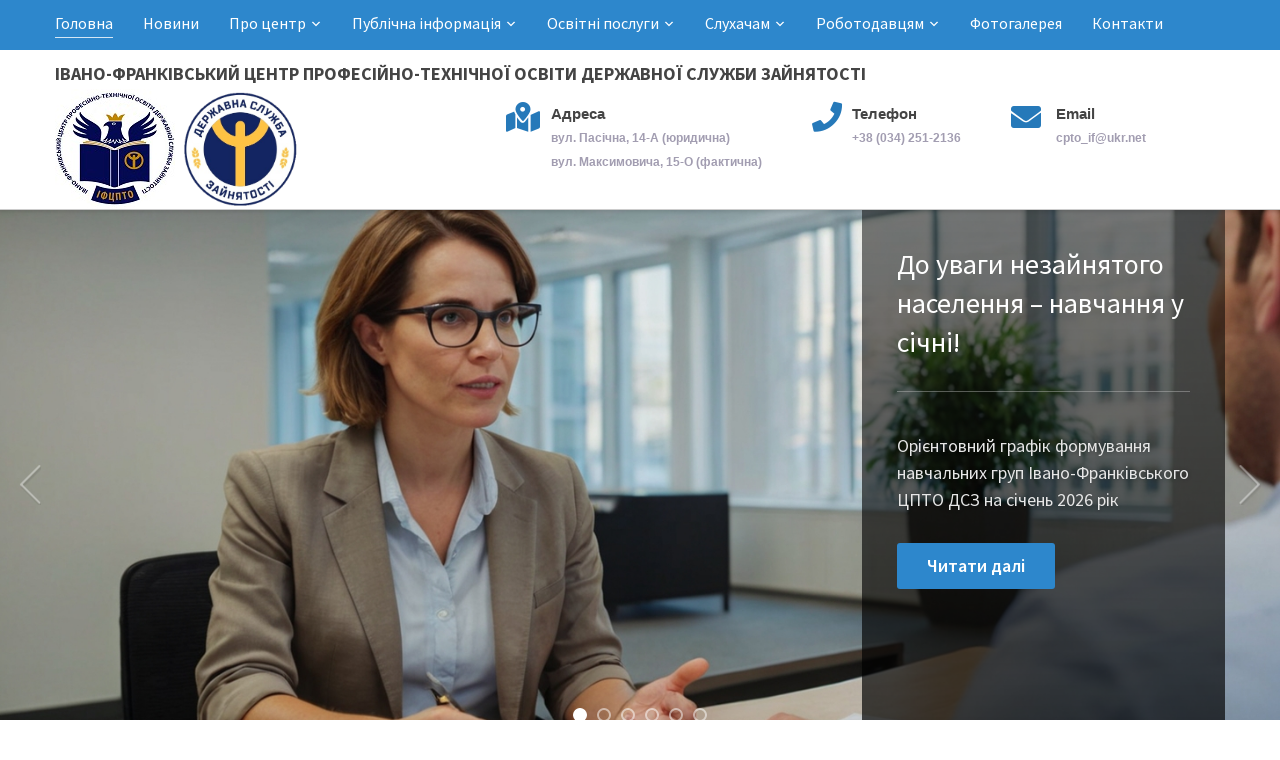

--- FILE ---
content_type: text/html; charset=UTF-8
request_url: https://cpto.if.ua/
body_size: 21912
content:
<!DOCTYPE html>
<html lang="uk">
<head>
    <meta charset="UTF-8">
    <meta name="viewport" content="width=device-width, initial-scale=1.0">
    <title>cpto.if.ua</title>
    <link rel="profile" href="https://gmpg.org/xfn/11">
    <link rel="pingback" href="https://cpto.if.ua/xmlrpc.php">

    <link href='https://fonts.googleapis.com/css?family=Source+Sans+Pro:300,400,600,700' rel='stylesheet' type='text/css'>

    <link rel="stylesheet" href="https://use.fontawesome.com/releases/v5.8.1/css/all.css" integrity="sha384-50oBUHEmvpQ+1lW4y57PTFmhCaXp0ML5d60M1M7uH2+nqUivzIebhndOJK28anvf" crossorigin="anonymous">

    <style id="dynamic-mobmenu-inline-css">.mob-menu-logo-holder > .headertext span,.mobmenu input.mob-menu-search-field{font-family:"Dosis";font-size:20px;font-weight:inherit;font-style:normal;letter-spacing:normal;text-transform:none;}.left-menu-icon-text{font-family:"Dosis";color:#333;font-size:inherit;font-weight:inherit;font-style:normal;line-height:1.5em;letter-spacing:normal;text-transform:none;}#mobmenuleft .mob-expand-submenu,#mobmenuleft > .widgettitle,#mobmenuleft li a,#mobmenuleft li a:visited,#mobmenuleft .mobmenu-content h2,#mobmenuleft .mobmenu-content h3,.mobmenu-left-panel .mobmenu-display-name{font-family:"Dosis";font-size:inherit;font-weight:inherit;font-style:normal;line-height:1.5em;letter-spacing:normal;text-transform:none;}.right-menu-icon-text{font-family:"Dosis";font-size:inherit;font-weight:inherit;font-style:normal;line-height:1.5em;letter-spacing:normal;text-transform:none;}#mobmenuright li a,#mobmenuright li a:visited,#mobmenuright .mobmenu-content h2,#mobmenuright .mobmenu-content h3,.mobmenu-left-panel .mobmenu-display-name{font-family:"Dosis";font-size:inherit;font-weight:inherit;font-style:normal;line-height:1.5em;letter-spacing:normal;text-transform:none;}.mob-menu-logo-holder > .headertext span,.mobmenu input.mob-menu-search-field{font-family:"Dosis";font-size:20px;font-weight:inherit;font-style:normal;letter-spacing:normal;text-transform:none;}.left-menu-icon-text{font-family:"Dosis";color:#333;font-size:inherit;font-weight:inherit;font-style:normal;line-height:1.5em;letter-spacing:normal;text-transform:none;}#mobmenuleft .mob-expand-submenu,#mobmenuleft > .widgettitle,#mobmenuleft li a,#mobmenuleft li a:visited,#mobmenuleft .mobmenu-content h2,#mobmenuleft .mobmenu-content h3,.mobmenu-left-panel .mobmenu-display-name{font-family:"Dosis";font-size:inherit;font-weight:inherit;font-style:normal;line-height:1.5em;letter-spacing:normal;text-transform:none;}.right-menu-icon-text{font-family:"Dosis";font-size:inherit;font-weight:inherit;font-style:normal;line-height:1.5em;letter-spacing:normal;text-transform:none;}#mobmenuright li a,#mobmenuright li a:visited,#mobmenuright .mobmenu-content h2,#mobmenuright .mobmenu-content h3,.mobmenu-left-panel .mobmenu-display-name{font-family:"Dosis";font-size:inherit;font-weight:inherit;font-style:normal;line-height:1.5em;letter-spacing:normal;text-transform:none;}
@media screen and ( min-width: 782px ){
		body.admin-bar .mobmenu, body.admin-bar .mobmenu-panel {
			top: 32px!important;
		}
				body.admin-bar .mobmenu-search-holder {
				top: 72px!important;
		}
}

@media screen and ( max-width: 782px ){
	body.admin-bar .mobmenu, body.admin-bar .mobmenu-panel {
		top: 46px!important;
	}

	body.admin-bar .mob-menu-header-banner {
		top: 0px!important;
	}
		body.admin-bar .mobmenu-search-holder {
		top: 86px!important;
	}
	body.admin-bar  .mob-menu-slideout .mobmenu-search-holder {
		top: 40px!important;
	}

}

@media screen and ( max-width: 479px ) {
	.mob-menu-overlay .mobmenu-content {
		padding-top: 5%;
	}
}

@media screen and ( max-width: 782px ) {
	.mob-menu-overlay .mobmenu-content {
		padding-top: 10%;
	}
}

@media screen and ( min-width: 782px ) {
	#mobmenu-footer li:hover {
		background-color: ;
	}
	#mobmenu-footer li:hover i {
		color: ;
	}
}

@media only screen and (min-width:961px){
	.mob_menu, .mobmenu-panel, .mobmenu, .mobmenu-cart-panel, .mobmenu-footer-menu-holder, .mobmenu-right-panel, .mobmenu-left-panel  {
		display: none!important;
	}
}

@media only screen and (max-width:960px) {

			
	.mobmenur-container i {
		color: #e74c3c;
	}
	.mobmenul-container i {
		color: #1e73be;
	}
	.mobmenul-container img {
		max-height:  40px;
		float: left;
	}
	.mobmenur-container img {
		max-height:  40px;
		float: right;
	}
	.mob-expand-submenu i {
		font-size: 30px;
	}
	#mobmenuleft li a , #mobmenuleft li a:visited, .mobmenu-content h2, .mobmenu-content h3, .show-nav-left .mob-menu-copyright, .show-nav-left .mob-expand-submenu i {
		color: #222;

	}
	.mob-cancel-button {
		font-size: 30px!important;
	}

	/* 3rd Level Left Menu Items Background color on Hover*/
	.mobmenu-content #mobmenuleft .sub-menu  .sub-menu li a:hover {
		color: #ccc;
	}
	/* 3rd Level Left Menu Items Background color on Hover*/
	.mobmenu-content #mobmenuleft .sub-menu .sub-menu li:hover {
		background-color: #666;
	}
	.mobmenu-content #mobmenuleft li:hover, .mobmenu-content #mobmenuright li:hover  {
		background-color: #a3d3e8;
	}
	.mobmenu-content #mobmenuright li:hover  {
		background-color: #a3d3e8 ;
	}
	/* 3rd Level Right Menu Items Background color on Hover*/
	.mobmenu-content #mobmenuright .sub-menu .sub-menu li:hover {
		background-color: #666;
	}
	/* 3rd Level Right Menu Items Background color on Hover*/
	.mobmenu-content #mobmenuright .sub-menu  .sub-menu li a:hover {
		color: #ccc;
	}

		.mobmenu-content #mobmenuleft .sub-menu {
		background-color: #eff1f1 ;
		margin: 0;
		color: #222 ;
		width: 100%;
		position: initial;
	}
	.mob-menu-left-bg-holder {
				opacity: 1;
		background-attachment: fixed ;
		background-position: center top ;
		-webkit-background-size:  cover;
		-moz-background-size: cover;
		background-size: cover;
	}
	.mob-menu-right-bg-holder { 
				opacity: 1;
		background-attachment: fixed ;
		background-position: center top ;
		-webkit-background-size: cover;
		-moz-background-size: cover;
		background-size:  cover;
	}
		.mobmenu-content #mobmenuleft .sub-menu a {
		color: #222 ;
	}
	.mobmenu-content #mobmenuright .sub-menu  a {
		color: #222 ;
	}
	.mobmenu-content #mobmenuright .sub-menu .sub-menu {
		background-color: inherit;
	}
	.mobmenu-content #mobmenuright .sub-menu {
		background-color: #eff1f1 ;
		margin: 0;
		color: #222 ;
		position: initial;
		width: 100%;
	}
	#mobmenuleft li:hover a, #mobmenuleft li:hover i {
		color: #fff;
	}
	#mobmenuright li a , #mobmenuright li a:visited, .show-nav-right .mob-menu-copyright, .show-nav-right .mob-expand-submenu i {
		color: #222 ;
	}
	#mobmenuright li a:hover {
		color: #fff ;
	}
	.mobmenul-container {
		top: 5px;
		margin-left: 5px;
		margin-top: 0px;
		height: 40px;
		float: left;
	}
	.mobmenur-container {
		top: 5px;
		margin-right: 5px;
		margin-top: 0px;
	}
		.mob-menu-logo-holder {
		padding-top:  0px;
		margin-top:   0px;
		text-align:   center;
		margin-left:  0;
		margin-right: 0;
		height:       40px;
			}
	.mob-menu-header-holder {
		width:  100% ;
		background-color: #ffffff ;
		height: 40px ;
		position:fixed;
	}
	body {
		padding-top: 40px;
	}
		.mobmenul-container, .mobmenur-container{
		position: absolute; 
	}
	.mobmenu-left-panel {
		background-color:#f9f9f9;;
		width:  270px;  
	}
	.mobmenu-right-panel {
		background-color:#f9f9f9;		width:  270px; 
	}
	.show-nav-left .mobmenu-overlay, .show-nav-right .mobmenu-overlay, .show-mob-menu-search .mobmenu-overlay  {
		background: rgba(226,226,226,0.78);
	}
	.show-nav-left .mob-menu-header-holder, .show-nav-right .mob-menu-header-holder{
		-webkit-transition: .5s;
		-moz-transition: .5s;
		-ms-transition: .5s;
		-o-transition: .5s;
		transition: .5s;
	}	
	.mob-menu-slideout-top .mobmenu-overlay, .show-nav-right.mob-menu-slideout .mobmenur-container {
		display:none!important;
	}
	.mob-menu-slideout.show-nav-left .mobmenu-push-wrap, .mob-menu-slideout.show-nav-left .mob-menu-header-holder {
		-webkit-transform: translateX(270px);
		-moz-transform: translateX(270px);
		-ms-transform: translateX(270px);
		-o-transform: translateX(270px);
		transform: translateX(270px);
	}
	.mob-menu-slideout.show-nav-right .mobmenu-push-wrap, .mob-menu-slideout.show-nav-right .mob-menu-header-holder {
		-webkit-transform: translateX(-270px);
		-moz-transform: translateX(-270px);
		-ms-transform: translateX(-270px);
		-o-transform: translateX(-270px);
		transform: translateX(-270px);
	}
	.mob-menu-slideout-top .mobmenu-panel {
		width:  100%;
		height: 100%;
		z-index: 1;
		position: fixed;
		left: 0px;
		top: 0px;
		max-height: 100%;
		-webkit-transform: translateY(-100%);
		-moz-transform: translateY(-100%);
		-ms-transform: translateY(-100%);
		-o-transform: translateY(-100%);
		transform: translateY(-100%);
	}
	.mob-menu-slideout-top.show-nav-left .show-panel, .mob-menu-slideout-top.show-nav-right .show-panel  {
		-webkit-transform: translateY(0px);
		-moz-transform: translateY(0px);
		-ms-transform: translateY(0px);
		-o-transform: translateY(0px);
		transform: translateY(0px);
		z-index: 300000;
	}
	.mob-menu-slideout-over.show-nav-left .mobmenu-left-panel {
		overflow: hidden;
	}
	.show-nav-left .mobmenu-panel.show-panel , .show-nav-right .mobmenu-panel.show-panel {
		z-index: 300000;
	}
	/* Hides everything pushed outside of it */
	.mob-menu-slideout .mobmenu-panel, .mob-menu-slideout-over .mobmenu-panel, .mob-menu-slideout .mobmenu-cart-panel, .mob-menu-slideout-over .mobmenu-cart-panel {
		position: fixed;
		top: 0;
		height: 100%;
		overflow-y: auto;   
		overflow-x: hidden;
		z-index: 1;
		opacity: 1;

	}
	/*End of Mobmenu Slide Over */
	.mobmenu .headertext { 
		color: #ffffff ;
	}
	.headertext span {
		position: initial;
		line-height: 40px;
	}
	.mobmenu-search-holder {
		top: 40px;
	}
	/*Premium options  */
	
	/* Mobile Menu Frontend CSS Style*/
	html, body {
		overflow-x: hidden;
		-webkit-overflow-scrolling: auto; 
		overflow-y: scroll; 
	}
	.mobmenu-left-panel li a, .leftmbottom, .leftmtop{
		padding-left: 0%;
		padding-right: 0%;
	}
	.mobmenu-content li > .sub-menu li {
		padding-left: calc(0*1%);
	}

	.mobmenu-right-panel li, .rightmbottom, .rightmtop{
		padding-left: 0%;
		padding-right: 0%;
	}
	.mobmenul-container i {
		line-height: 30px;
		font-size: 30px;
		float: left;
	}
	.left-menu-icon-text {
		float: left;
		line-height: 30px;
		color: #222;
	}
	.mobmenu-left-panel .mobmenu-display-name {
		color: #222;
	}
	.right-menu-icon-text {
		float: right;
		line-height: 30px;
		color: #222;
	}
	.mobmenur-container i {
		line-height: 30px;
		font-size: 30px;
		float: right;
	}
	.nav, .main-navigation, .genesis-nav-menu, #main-header, #et-top-navigation, .site-header, .site-branding, .ast-mobile-menu-buttons, .hide {
		display: none!important;
	}
	
	.mob-standard-logo {
		display: inline-block;
		height:40px!important;	}
	.mob-retina-logo {
		height:40px!important;	}
	.mobmenu-content #mobmenuleft > li > a:hover {
		background-color: #a3d3e8;
	}

	.mobmenu-content #mobmenuright > li > a:hover {
		background-color: #a3d3e8;
	}
	.mob-blocks-user-profile {
		background-color: ;
	}
	.mob-blocks-user-profile .mobmenu-display-name {
		color: ;
	}
	.mobmenu-left-panel .mob-cancel-button {
		color: #fff;
	}
	.mobmenu-right-panel .mob-cancel-button {
		color: #fff;
	}	
	
}
</style><link rel='dns-prefetch' href='//fonts.googleapis.com' />
<link rel='dns-prefetch' href='//s.w.org' />
<link rel="alternate" type="application/rss+xml" title="cpto.if.ua &raquo; стрічка" href="https://cpto.if.ua/feed/" />
<link rel="alternate" type="application/rss+xml" title="cpto.if.ua &raquo; Канал коментарів" href="https://cpto.if.ua/comments/feed/" />
<link rel="alternate" type="text/calendar" title="cpto.if.ua &raquo; iCal Feed" href="https://cpto.if.ua/events/?ical=1" />
        <script type="text/javascript">
            var ajaxurl = 'https://cpto.if.ua/wp-admin/admin-ajax.php';</script>
        		<script type="text/javascript">
			window._wpemojiSettings = {"baseUrl":"https:\/\/s.w.org\/images\/core\/emoji\/12.0.0-1\/72x72\/","ext":".png","svgUrl":"https:\/\/s.w.org\/images\/core\/emoji\/12.0.0-1\/svg\/","svgExt":".svg","source":{"concatemoji":"\/\/cpto.if.ua\/wp-includes\/js\/wp-emoji-release.min.js?ver=5.2.21"}};
			!function(e,a,t){var n,r,o,i=a.createElement("canvas"),p=i.getContext&&i.getContext("2d");function s(e,t){var a=String.fromCharCode;p.clearRect(0,0,i.width,i.height),p.fillText(a.apply(this,e),0,0);e=i.toDataURL();return p.clearRect(0,0,i.width,i.height),p.fillText(a.apply(this,t),0,0),e===i.toDataURL()}function c(e){var t=a.createElement("script");t.src=e,t.defer=t.type="text/javascript",a.getElementsByTagName("head")[0].appendChild(t)}for(o=Array("flag","emoji"),t.supports={everything:!0,everythingExceptFlag:!0},r=0;r<o.length;r++)t.supports[o[r]]=function(e){if(!p||!p.fillText)return!1;switch(p.textBaseline="top",p.font="600 32px Arial",e){case"flag":return s([55356,56826,55356,56819],[55356,56826,8203,55356,56819])?!1:!s([55356,57332,56128,56423,56128,56418,56128,56421,56128,56430,56128,56423,56128,56447],[55356,57332,8203,56128,56423,8203,56128,56418,8203,56128,56421,8203,56128,56430,8203,56128,56423,8203,56128,56447]);case"emoji":return!s([55357,56424,55356,57342,8205,55358,56605,8205,55357,56424,55356,57340],[55357,56424,55356,57342,8203,55358,56605,8203,55357,56424,55356,57340])}return!1}(o[r]),t.supports.everything=t.supports.everything&&t.supports[o[r]],"flag"!==o[r]&&(t.supports.everythingExceptFlag=t.supports.everythingExceptFlag&&t.supports[o[r]]);t.supports.everythingExceptFlag=t.supports.everythingExceptFlag&&!t.supports.flag,t.DOMReady=!1,t.readyCallback=function(){t.DOMReady=!0},t.supports.everything||(n=function(){t.readyCallback()},a.addEventListener?(a.addEventListener("DOMContentLoaded",n,!1),e.addEventListener("load",n,!1)):(e.attachEvent("onload",n),a.attachEvent("onreadystatechange",function(){"complete"===a.readyState&&t.readyCallback()})),(n=t.source||{}).concatemoji?c(n.concatemoji):n.wpemoji&&n.twemoji&&(c(n.twemoji),c(n.wpemoji)))}(window,document,window._wpemojiSettings);
		</script>
		<style type="text/css">
img.wp-smiley,
img.emoji {
	display: inline !important;
	border: none !important;
	box-shadow: none !important;
	height: 1em !important;
	width: 1em !important;
	margin: 0 .07em !important;
	vertical-align: -0.1em !important;
	background: none !important;
	padding: 0 !important;
}
</style>
	<link rel='stylesheet' id='sgdg_block-css'  href='//cpto.if.ua/wp-content/plugins/skaut-google-drive-gallery/frontend/css/block.min.css?ver=1594988640' type='text/css' media='all' />
<link rel='stylesheet' id='formidable-css'  href='//cpto.if.ua/wp-content/plugins/formidable/css/formidableforms.css?ver=1181336' type='text/css' media='all' />
<link rel='stylesheet' id='bdp-recent-widget-css-css'  href='//cpto.if.ua/wp-content/plugins/blog-designer-pro/css/recent_widget.css?ver=5.2.21' type='text/css' media='all' />
<link rel='stylesheet' id='tribe-reset-style-css'  href='//cpto.if.ua/wp-content/plugins/the-events-calendar/common/src/resources/css/reset.min.css?ver=4.9.20' type='text/css' media='all' />
<link rel='stylesheet' id='tribe-common-style-css'  href='//cpto.if.ua/wp-content/plugins/the-events-calendar/common/src/resources/css/common.min.css?ver=4.9.20' type='text/css' media='all' />
<link rel='stylesheet' id='tribe-tooltip-css-css'  href='//cpto.if.ua/wp-content/plugins/the-events-calendar/common/src/resources/css/tooltip.min.css?ver=4.9.20' type='text/css' media='all' />
<link rel='stylesheet' id='wp-block-library-css'  href='//cpto.if.ua/wp-includes/css/dist/block-library/style.min.css?ver=5.2.21' type='text/css' media='all' />
<link rel='stylesheet' id='foobox-free-min-css'  href='//cpto.if.ua/wp-content/plugins/foobox-image-lightbox/free/css/foobox.free.min.css?ver=2.7.8' type='text/css' media='all' />
<link rel='stylesheet' id='collapseomatic-css-css'  href='//cpto.if.ua/wp-content/plugins/jquery-collapse-o-matic/light_style.css?ver=1.6' type='text/css' media='all' />
<link rel='stylesheet' id='zoom-theme-utils-css-css'  href='//cpto.if.ua/wp-content/themes/capital/functions/wpzoom/assets/css/theme-utils.css?ver=5.2.21' type='text/css' media='all' />
<link rel='stylesheet' id='capital-google-fonts-css'  href='//fonts.googleapis.com/css?family=Source+Sans+Pro%3Aregular%2Citalic%2C700%26subset%3Dlatin%2C&#038;ver=5.2.21' type='text/css' media='all' />
<link rel='stylesheet' id='capital-style-css'  href='//cpto.if.ua/wp-content/themes/capital/style.css?ver=5.2.21' type='text/css' media='all' />
<link rel='stylesheet' id='media-queries-css'  href='//cpto.if.ua/wp-content/themes/capital/css/media-queries.css?ver=1.0' type='text/css' media='all' />
<link rel='stylesheet' id='dashicons-css'  href='//cpto.if.ua/wp-includes/css/dashicons.min.css?ver=5.2.21' type='text/css' media='all' />
<link rel='stylesheet' id='tf-google-webfont-dosis-css'  href='//fonts.googleapis.com/css?family=Dosis%3Ainherit%2C400&#038;subset=latin%2Clatin-ext&#038;ver=5.2.21' type='text/css' media='all' />
<link rel='stylesheet' id='wpzoom-custom-css'  href='//cpto.if.ua/wp-content/themes/capital/custom.css?ver=5.2.21' type='text/css' media='all' />
<link rel='stylesheet' id='cssmobmenu-icons-css'  href='//cpto.if.ua/wp-content/plugins/mobile-menu/includes/css/mobmenu-icons.css?ver=2.7.4.4' type='text/css' media='all' />
<link rel='stylesheet' id='cssmobmenu-css'  href='//cpto.if.ua/wp-content/plugins/mobile-menu/includes/css/mobmenu.css?ver=2.7.4.4' type='text/css' media='all' />
<script type='text/javascript' src='//cpto.if.ua/wp-includes/js/jquery/jquery.js?ver=1.12.4-wp'></script>
<script type='text/javascript' src='//cpto.if.ua/wp-includes/js/jquery/jquery-migrate.min.js?ver=1.4.1'></script>
<script type='text/javascript' src='//cpto.if.ua/wp-content/plugins/blog-designer-pro/js/isotope.pkgd.min.js?ver=5.2.21'></script>
<script type='text/javascript'>
/* Run FooBox FREE (v2.7.8) */
var FOOBOX = window.FOOBOX = {
	ready: true,
	preloadFont: false,
	disableOthers: false,
	o: {wordpress: { enabled: true }, countMessage:'image %index of %total', excludes:'.fbx-link,.nofoobox,.nolightbox,a[href*="pinterest.com/pin/create/button/"]', affiliate : { enabled: false }},
	selectors: [
		".foogallery-container.foogallery-lightbox-foobox", ".foogallery-container.foogallery-lightbox-foobox-free", ".gallery", ".wp-block-gallery", ".wp-caption", ".wp-block-image", "a:has(img[class*=wp-image-])", ".foobox"
	],
	pre: function( $ ){
		// Custom JavaScript (Pre)
		
	},
	post: function( $ ){
		// Custom JavaScript (Post)
		
		// Custom Captions Code
		
	},
	custom: function( $ ){
		// Custom Extra JS
		
	}
};
</script>
<script type='text/javascript' src='//cpto.if.ua/wp-content/plugins/foobox-image-lightbox/free/js/foobox.free.min.js?ver=2.7.8'></script>
<script type='text/javascript' src='//cpto.if.ua/wp-content/plugins/mobile-menu/includes/js/mobmenu.js?ver=2.7.4.4'></script>
<link rel='https://api.w.org/' href='https://cpto.if.ua/wp-json/' />
<link rel="EditURI" type="application/rsd+xml" title="RSD" href="https://cpto.if.ua/xmlrpc.php?rsd" />
<link rel="wlwmanifest" type="application/wlwmanifest+xml" href="https://cpto.if.ua/wp-includes/wlwmanifest.xml" /> 
<meta name="generator" content="WordPress 5.2.21" />
<link rel="canonical" href="https://cpto.if.ua/" />
<link rel='shortlink' href='https://cpto.if.ua/' />
<link rel="alternate" type="application/json+oembed" href="https://cpto.if.ua/wp-json/oembed/1.0/embed?url=https%3A%2F%2Fcpto.if.ua%2F" />
<link rel="alternate" type="text/xml+oembed" href="https://cpto.if.ua/wp-json/oembed/1.0/embed?url=https%3A%2F%2Fcpto.if.ua%2F&#038;format=xml" />
<script type="text/javascript">document.documentElement.className += " js";</script>
<meta name="tec-api-version" content="v1"><meta name="tec-api-origin" content="https://cpto.if.ua"><link rel="https://theeventscalendar.com/" href="https://cpto.if.ua/wp-json/tribe/events/v1/" /><!-- WPZOOM Theme / Framework -->
<meta name="generator" content="Capital Theme 1.0" />
<meta name="generator" content="WPZOOM Framework 1.8.9" />
<link rel="icon" href="https://cpto.if.ua/wp-content/uploads/2019/02/log.jpg" sizes="32x32" />
<link rel="icon" href="https://cpto.if.ua/wp-content/uploads/2019/02/log.jpg" sizes="192x192" />
<link rel="apple-touch-icon-precomposed" href="https://cpto.if.ua/wp-content/uploads/2019/02/log.jpg" />
<meta name="msapplication-TileImage" content="https://cpto.if.ua/wp-content/uploads/2019/02/log.jpg" />
		<style type="text/css" id="wp-custom-css">
			p.qwe {
	margin-bottom: 0px;}

#slider {
margin: 0 auto
}		</style>
		<div class="astm-search-menu-wrapper is-menu-wrapper"><div><span class=" astm-search-menu is-menu dropdown"><a title="" href="#"><svg width="20" height="20" class="search-icon" role="img" viewBox="2 9 20 5">
					<path class="search-icon-path" d="M15.5 14h-.79l-.28-.27C15.41 12.59 16 11.11 16 9.5 16 5.91 13.09 3 9.5 3S3 5.91 3 9.5 5.91 16 9.5 16c1.61 0 3.09-.59 4.23-1.57l.27.28v.79l5 4.99L20.49 19l-4.99-5zm-6 0C7.01 14 5 11.99 5 9.5S7.01 5 9.5 5 14 7.01 14 9.5 11.99 14 9.5 14z"></path></svg></a><form role="search" method="get" class="search-form" action="https://cpto.if.ua/">
				<label>
					<span class="screen-reader-text">Пошук:</span>
					<input type="search" class="search-field" placeholder="Пошук &hellip;" value="" name="s" />
				</label>
				<input type="submit" class="search-submit" value="Шукати" />
			</form></span></div></div></head>
<body class="home page-template page-template-page-templates page-template-template-home-widgetized page-template-page-templatestemplate-home-widgetized-php page page-id-4619 capital tribe-no-js mob-menu-slideout-over">

<div class="main-wrap">

    <header class="site-header">

        <nav class="top-navbar" role="navigation">
            <div class="inner-wrap">
                <div class="navbar-header">

                
                <div id="navbar-top">

                    <div class="menu-mobile-menu-container"><ul id="menu-mobile-menu" class="nav navbar-nav dropdown sf-menu"><li id="menu-item-5830" class="menu-item menu-item-type-post_type menu-item-object-page menu-item-home current-menu-item page_item page-item-4619 current_page_item menu-item-5830"><a href="https://cpto.if.ua/" aria-current="page">Головна</a></li>
<li id="menu-item-9286" class="menu-item menu-item-type-post_type menu-item-object-page menu-item-9286"><a href="https://cpto.if.ua/%d0%bd%d0%be%d0%b2%d0%b8%d0%bd%d0%b8/">Новини</a></li>
<li id="menu-item-5833" class="menu-item menu-item-type-custom menu-item-object-custom menu-item-has-children menu-item-5833"><a href="#">Про центр</a>
<ul class="sub-menu">
	<li id="menu-item-7979" class="menu-item menu-item-type-post_type menu-item-object-page menu-item-7979"><a href="https://cpto.if.ua/%d1%81%d1%82%d0%b0%d1%82%d1%83%d1%82-%d1%86%d0%b5%d0%bd%d1%82%d1%80%d1%83/">Статут центру</a></li>
	<li id="menu-item-8123" class="menu-item menu-item-type-post_type menu-item-object-page menu-item-8123"><a href="https://cpto.if.ua/%d1%81%d1%82%d1%80%d1%83%d0%ba%d1%82%d1%83%d1%80%d0%b0-%d1%86%d0%b5%d0%bd%d1%82%d1%80%d1%83/">Структура центру</a></li>
	<li id="menu-item-6167" class="menu-item menu-item-type-post_type menu-item-object-page menu-item-6167"><a href="https://cpto.if.ua/%d0%ba%d0%b5%d1%80%d1%96%d0%b2%d0%bd%d0%b8%d1%86%d1%82%d0%b2%d0%be-%d1%86%d0%b5%d0%bd%d1%82%d1%80%d1%83/">Керівництво центру</a></li>
	<li id="menu-item-5843" class="menu-item menu-item-type-post_type menu-item-object-page menu-item-5843"><a href="https://cpto.if.ua/%d0%ba%d0%b0%d0%b4%d1%80%d0%be%d0%b2%d0%b5-%d1%82%d0%b0-%d0%bd%d0%b0%d0%b2%d1%87%d0%b0%d0%bb%d1%8c%d0%bd%d0%be-%d0%bc%d0%b5%d1%82%d0%be%d0%b4%d0%b8%d1%87%d0%bd%d0%b5-%d0%b7%d0%b0%d0%b1%d0%b5%d0%b7/">Кадрове забезпечення</a></li>
	<li id="menu-item-9995" class="menu-item menu-item-type-post_type menu-item-object-page menu-item-9995"><a href="https://cpto.if.ua/%d0%bd%d0%b0%d1%8f%d0%b2%d0%bd%d1%96%d1%81%d1%82%d1%8c-%d0%b2%d0%b0%d0%ba%d0%b0%d0%bd%d1%82%d0%bd%d0%b8%d1%85-%d0%bf%d0%be%d1%81%d0%b0%d0%b4-%d0%bf%d0%be%d1%80%d1%8f%d0%b4%d0%be%d0%ba-%d1%96-%d1%83/">Наявність вакантних посад, порядок і умови прийняття на роботу</a></li>
	<li id="menu-item-5842" class="menu-item menu-item-type-post_type menu-item-object-page menu-item-5842"><a href="https://cpto.if.ua/%d0%bc%d0%b0%d1%82%d0%b5%d1%80%d1%96%d0%b0%d0%bb%d1%8c%d0%bd%d0%be-%d1%82%d0%b5%d1%85%d0%bd%d1%96%d1%87%d0%bd%d0%b5-%d0%b7%d0%b0%d0%b1%d0%b5%d0%b7%d0%bf%d0%b5%d1%87%d0%b5%d0%bd%d0%bd%d1%8f/">Матеріально-технічне забезпечення</a></li>
	<li id="menu-item-5836" class="menu-item menu-item-type-post_type menu-item-object-page menu-item-5836"><a href="https://cpto.if.ua/%d1%96%d1%81%d1%82%d0%be%d1%80%d1%96%d1%8f-%d1%81%d1%82%d0%b2%d0%be%d1%80%d0%b5%d0%bd%d0%bd%d1%8f/">Історія створення</a></li>
	<li id="menu-item-5837" class="menu-item menu-item-type-post_type menu-item-object-page menu-item-5837"><a href="https://cpto.if.ua/%d1%81%d0%be%d1%86%d1%96%d0%b0%d0%bb%d1%8c%d0%bd%d0%b0-%d1%96%d0%bd%d1%84%d1%80%d0%b0%d1%81%d1%82%d1%80%d1%83%d0%ba%d1%82%d1%83%d1%80%d0%b0/">Соціальна інфраструктура</a></li>
</ul>
</li>
<li id="menu-item-8119" class="menu-item menu-item-type-post_type menu-item-object-page menu-item-has-children menu-item-8119"><a href="https://cpto.if.ua/%d0%bf%d1%83%d0%b1%d0%bb%d1%96%d1%87%d0%bd%d0%b0-%d1%96%d0%bd%d1%84%d0%be%d1%80%d0%bc%d0%b0%d1%86%d1%96%d1%8f/">Публічна інформація</a>
<ul class="sub-menu">
	<li id="menu-item-7987" class="menu-item menu-item-type-post_type menu-item-object-page menu-item-7987"><a href="https://cpto.if.ua/%d0%b7%d0%b2%d1%96%d1%82-%d0%bf%d1%80%d0%be-%d0%b4%d1%96%d1%8f%d0%bb%d1%8c%d0%bd%d1%96%d1%81%d1%82%d1%8c-%d0%b7%d0%b0-2022-%d1%80%d1%96%d0%ba/">Звіт про діяльність за 2025 рік</a></li>
	<li id="menu-item-5834" class="menu-item menu-item-type-post_type menu-item-object-page menu-item-5834"><a href="https://cpto.if.ua/%d0%bf%d0%bb%d0%b0%d0%bd-%d1%80%d0%be%d0%b1%d0%be%d1%82%d0%b8-%d0%bd%d0%b0-2020-%d1%80%d1%96%d0%ba/">План роботи на 2026 рік</a></li>
	<li id="menu-item-11136" class="menu-item menu-item-type-post_type menu-item-object-page menu-item-11136"><a href="https://cpto.if.ua/%d0%bd%d0%b0%d0%b3%d0%bb%d1%8f%d0%b4%d0%be%d0%b2%d0%b0-%d1%80%d0%b0%d0%b4%d0%b0/">Наглядова рада та протоколи наглядової ради</a></li>
	<li id="menu-item-5835" class="menu-item menu-item-type-post_type menu-item-object-page menu-item-5835"><a href="https://cpto.if.ua/%d0%bf%d0%be%d1%82%d0%be%d1%87%d0%bd%d0%b0-%d0%b4%d1%96%d1%8f%d0%bb%d1%8c%d0%bd%d1%96%d1%81%d1%82%d1%8c/">Поточна діяльність</a></li>
	<li id="menu-item-8135" class="menu-item menu-item-type-post_type menu-item-object-page menu-item-8135"><a href="https://cpto.if.ua/%d0%bb%d1%96%d1%86%d0%b5%d0%bd%d0%b7%d1%96%d1%97/">Ліцензії</a></li>
	<li id="menu-item-8134" class="menu-item menu-item-type-post_type menu-item-object-page menu-item-8134"><a href="https://cpto.if.ua/%d1%81%d0%b2%d1%96%d0%b4%d0%be%d1%86%d1%82%d0%b2%d0%be-%d0%bf%d1%80%d0%be-%d0%b0%d1%82%d0%b5%d1%81%d1%82%d0%b0%d1%86%d1%96%d1%8e/">Свідоцтво про атестацію</a></li>
	<li id="menu-item-9695" class="menu-item menu-item-type-post_type menu-item-object-page menu-item-9695"><a href="https://cpto.if.ua/%d1%84%d0%b0%d0%ba%d1%82%d0%b8%d1%87%d0%bd%d0%b0-%d0%ba%d1%96%d0%bb%d1%8c%d0%ba%d1%96%d1%81%d1%82%d1%8c-%d0%be%d1%81%d1%96%d0%b1/">Фактична кількість осіб</a></li>
	<li id="menu-item-9700" class="menu-item menu-item-type-post_type menu-item-object-page menu-item-9700"><a href="https://cpto.if.ua/%d0%b0%d0%bd%d1%82%d0%b8%d0%b1%d1%83%d0%bb%d1%96%d0%bd%d0%b3%d0%be%d0%b2%d0%b0-%d0%bf%d0%be%d0%bb%d1%96%d1%82%d0%b8%d0%ba%d0%b0-%d0%b2-%d1%86%d0%b5%d0%bd%d1%82%d1%80%d1%96/">Антибулінгова політика в центрі</a></li>
	<li id="menu-item-5844" class="menu-item menu-item-type-post_type menu-item-object-page menu-item-5844"><a href="https://cpto.if.ua/%d0%b7%d0%b0%d0%ba%d0%be%d0%bd%d0%be%d0%b4%d0%b0%d0%b2%d1%87%d0%be-%d0%bd%d0%be%d1%80%d0%bc%d0%b0%d1%82%d0%b8%d0%b2%d0%bd%d0%b0-%d0%b1%d0%b0%d0%b7%d0%b0/">Законодавчо-нормативна база</a></li>
	<li id="menu-item-8154" class="menu-item menu-item-type-post_type menu-item-object-page menu-item-8154"><a href="https://cpto.if.ua/%d0%bc%d0%be%d0%bd%d1%96%d1%82%d0%be%d1%80%d0%b8%d0%bd%d0%b3-%d1%8f%d0%ba%d0%be%d1%81%d1%82%d1%96-%d0%bf%d1%80%d0%be%d1%84%d0%b5%d1%81%d1%96%d0%b9%d0%bd%d0%be%d0%b3%d0%be-%d0%bd%d0%b0%d0%b2%d1%87/">Моніторинг якості професійного навчання</a></li>
	<li id="menu-item-9770" class="menu-item menu-item-type-post_type menu-item-object-page menu-item-9770"><a href="https://cpto.if.ua/%d0%ba%d0%be%d1%88%d1%82%d0%be%d1%80%d0%b8%d1%81/">Кошторис</a></li>
	<li id="menu-item-9769" class="menu-item menu-item-type-post_type menu-item-object-page menu-item-9769"><a href="https://cpto.if.ua/%d1%84%d1%96%d0%bd%d0%b0%d0%bd%d1%81%d0%be%d0%b2%d0%b8%d0%b9-%d0%b7%d0%b2%d1%96%d1%82/">Фінансовий звіт</a></li>
	<li id="menu-item-10031" class="menu-item menu-item-type-post_type menu-item-object-page menu-item-10031"><a href="https://cpto.if.ua/%d0%bf%d0%bb%d0%b0%d1%82%d0%bd%d1%96-%d0%bf%d0%be%d1%81%d0%bb%d1%83%d0%b3%d0%b8-2/">Платні послуги</a></li>
	<li id="menu-item-9926" class="menu-item menu-item-type-post_type menu-item-object-page menu-item-9926"><a href="https://cpto.if.ua/%d0%b1%d0%bb%d0%b0%d0%b3%d0%be%d0%b4%d1%96%d0%b9%d0%bd%d0%b0-%d0%b4%d0%be%d0%bf%d0%be%d0%bc%d0%be%d0%b3%d0%b0/">Благодійна допомога</a></li>
</ul>
</li>
<li id="menu-item-5845" class="menu-item menu-item-type-custom menu-item-object-custom menu-item-has-children menu-item-5845"><a href="#">Освітні послуги</a>
<ul class="sub-menu">
	<li id="menu-item-9195" class="menu-item menu-item-type-post_type menu-item-object-post menu-item-9195"><a href="https://cpto.if.ua/2026/01/01/%d0%bc%d1%96%d0%ba%d1%80%d0%be%d0%b3%d1%80%d0%b0%d0%bd%d1%82%d0%b8/">Мікрогрант: написання бізнес-плану</a></li>
	<li id="menu-item-9524" class="menu-item menu-item-type-post_type menu-item-object-page menu-item-9524"><a href="https://cpto.if.ua/%d0%bd%d0%b0%d0%b2%d1%87%d0%b0%d0%bd%d0%bd%d1%8f-%d0%bf%d0%be%d1%81%d0%b0%d0%b4%d0%be%d0%b2%d0%b8%d1%85-%d0%be%d1%81%d1%96%d0%b1/">Навчання посадових осіб</a></li>
	<li id="menu-item-5847" class="menu-item menu-item-type-post_type menu-item-object-page menu-item-5847"><a href="https://cpto.if.ua/%d0%bf%d0%b5%d1%80%d0%b5%d0%bb%d1%96%d0%ba-%d0%bf%d1%80%d0%be%d1%84%d0%b5%d1%81%d1%96%d0%b9/">Перелік професій</a></li>
	<li id="menu-item-5848" class="menu-item menu-item-type-post_type menu-item-object-page menu-item-5848"><a href="https://cpto.if.ua/%d0%bd%d0%b0%d0%bf%d1%80%d1%8f%d0%bc%d0%b8-%d0%bd%d0%b0%d0%b2%d1%87%d0%b0%d0%bd%d0%bd%d1%8f/">Напрямки навчання</a></li>
	<li id="menu-item-5849" class="menu-item menu-item-type-post_type menu-item-object-page menu-item-5849"><a href="https://cpto.if.ua/%d0%b3%d1%80%d0%b0%d1%84%d1%96%d0%ba-%d1%84%d0%be%d1%80%d0%bc%d1%83%d0%b2%d0%b0%d0%bd%d0%bd%d1%8f-%d0%b3%d1%80%d1%83%d0%bf/">Графік формування груп</a></li>
	<li id="menu-item-5850" class="menu-item menu-item-type-post_type menu-item-object-page menu-item-5850"><a href="https://cpto.if.ua/%d1%80%d0%be%d0%b1%d0%be%d1%87%d1%96-%d0%bd%d0%b0%d0%b2%d1%87%d0%b0%d0%bb%d1%8c%d0%bd%d1%96-%d0%bf%d0%bb%d0%b0%d0%bd%d0%b8/">Робочі навчальні плани</a></li>
	<li id="menu-item-6871" class="menu-item menu-item-type-post_type menu-item-object-page menu-item-6871"><a href="https://cpto.if.ua/%d0%b5%d0%bb%d0%b5%d0%ba%d1%82%d1%80%d0%be%d0%bd%d0%bd%d1%96-%d0%bf%d1%96%d0%b4%d1%80%d1%83%d1%87%d0%bd%d0%b8%d0%ba%d0%b8/">Електронна бібліотека</a></li>
</ul>
</li>
<li id="menu-item-7151" class="menu-item menu-item-type-custom menu-item-object-custom menu-item-has-children menu-item-7151"><a href="#">Слухачам</a>
<ul class="sub-menu">
	<li id="menu-item-7152" class="menu-item menu-item-type-post_type menu-item-object-page menu-item-7152"><a href="https://cpto.if.ua/%d0%bf%d1%80%d0%b0%d0%b2%d0%b8%d0%bb%d0%b0-%d0%bf%d1%80%d0%b8%d0%b9%d0%be%d0%bc%d1%83/">Правила прийому</a></li>
	<li id="menu-item-11927" class="menu-item menu-item-type-post_type menu-item-object-page menu-item-11927"><a href="https://cpto.if.ua/%d0%bf%d0%b5%d1%80%d0%b5%d0%bb%d1%96%d0%ba-%d0%b4%d0%be%d0%ba%d1%83%d0%bc%d0%b5%d0%bd%d1%82%d1%96%d0%b2-%d0%b4%d0%bb%d1%8f-%d0%b2%d1%81%d1%82%d1%83%d0%bf%d1%83/">Перелік документів для вступу</a></li>
	<li id="menu-item-9843" class="menu-item menu-item-type-post_type menu-item-object-page menu-item-9843"><a href="https://cpto.if.ua/%d0%bf%d1%80%d0%b0%d0%b2%d0%b8%d0%bb%d0%b0-%d0%bf%d0%be%d0%b2%d0%b5%d0%b4%d1%96%d0%bd%d0%ba%d0%b8/">Правила поведінки</a></li>
	<li id="menu-item-10431" class="menu-item menu-item-type-post_type menu-item-object-page menu-item-10431"><a href="https://cpto.if.ua/%d0%bf%d1%80%d0%be-%d0%bf%d0%be%d1%87%d0%b0%d1%82%d0%be%d0%ba-%d0%bd%d0%b0%d0%b2%d1%87%d0%b0%d0%bb%d1%8c%d0%bd%d0%be%d0%b3%d0%be-2024-%d1%80%d0%be%d0%ba%d1%83/">Про початок навчального 2026 року</a></li>
	<li id="menu-item-8061" class="menu-item menu-item-type-post_type menu-item-object-page menu-item-8061"><a href="https://cpto.if.ua/%d0%b2%d1%85%d1%96%d0%b4%d0%bd%d0%b5-%d1%82%d0%b5%d1%81%d1%82%d1%83%d0%b2%d0%b0%d0%bd%d0%bd%d1%8f/">Вхідне тестування</a></li>
	<li id="menu-item-7154" class="menu-item menu-item-type-post_type menu-item-object-page menu-item-7154"><a href="https://cpto.if.ua/2-2/">Зразки документів</a></li>
	<li id="menu-item-8070" class="menu-item menu-item-type-post_type menu-item-object-page menu-item-8070"><a href="https://cpto.if.ua/%d1%83%d0%bc%d0%be%d0%b2%d0%b8-%d0%b4%d0%be%d1%81%d1%82%d1%83%d0%bf%d0%bd%d0%be%d1%81%d1%82%d1%96-%d0%bd%d0%b0%d0%b2%d1%87%d0%b0%d0%bd%d0%bd%d1%8f/">Умови доступності навчання</a></li>
	<li id="menu-item-7170" class="menu-item menu-item-type-custom menu-item-object-custom menu-item-has-children menu-item-7170"><a href="#">Дистанційне навчання</a>
	<ul class="sub-menu">
		<li id="menu-item-7174" class="menu-item menu-item-type-post_type menu-item-object-page menu-item-7174"><a href="https://cpto.if.ua/%d0%bf%d1%80%d0%be%d1%84%d0%b5%d1%81%d1%96%d1%97/">Професії</a></li>
		<li id="menu-item-7173" class="menu-item menu-item-type-post_type menu-item-object-page menu-item-7173"><a href="https://cpto.if.ua/%d0%bf%d1%96%d0%b4%d0%b2%d0%b8%d1%89%d0%b5%d0%bd%d0%bd%d1%8f-%d0%ba%d0%b2%d0%b0%d0%bb%d1%96%d1%84%d1%96%d0%ba%d0%b0%d1%86%d1%96%d1%97/">Підвищення кваліфікації</a></li>
	</ul>
</li>
	<li id="menu-item-7155" class="menu-item menu-item-type-post_type menu-item-object-page menu-item-7155"><a href="https://cpto.if.ua/3-2/">Розклад дзвінків</a></li>
	<li id="menu-item-11972" class="menu-item menu-item-type-post_type menu-item-object-page menu-item-11972"><a href="https://cpto.if.ua/%d0%b0%d0%bd%d0%ba%d0%b5%d1%82%d0%b0-%d0%b4%d0%bb%d1%8f-%d0%b2%d0%b8%d0%bf%d1%83%d1%81%d0%ba%d0%bd%d0%b8%d0%ba%d0%b0/">Анкета для випускників</a></li>
</ul>
</li>
<li id="menu-item-5862" class="menu-item menu-item-type-custom menu-item-object-custom menu-item-has-children menu-item-5862"><a href="#">Роботодавцям</a>
<ul class="sub-menu">
	<li id="menu-item-5863" class="menu-item menu-item-type-post_type menu-item-object-page menu-item-5863"><a href="https://cpto.if.ua/%d0%bd%d0%b0%d0%b2%d1%87%d0%b0%d0%bd%d0%bd%d1%8f-%d0%bf%d1%96%d0%b4-%d0%b7%d0%b0%d0%bc%d0%be%d0%b2%d0%bb%d0%b5%d0%bd%d0%bd%d1%8f/">Навчання під замовлення</a></li>
	<li id="menu-item-5864" class="menu-item menu-item-type-post_type menu-item-object-page menu-item-5864"><a href="https://cpto.if.ua/%d1%81%d0%bf%d1%96%d0%b2%d0%bf%d1%80%d0%b0%d1%86%d1%8f-%d0%b7-%d1%80%d0%be%d0%b1%d0%be%d1%82%d0%be%d0%b4%d0%b0%d0%b2%d1%86%d1%8f%d0%bc%d0%b8/">Співпраця з роботодавцями</a></li>
	<li id="menu-item-5871" class="menu-item menu-item-type-post_type menu-item-object-page menu-item-5871"><a href="https://cpto.if.ua/%d0%bf%d0%be%d0%bb%d0%be%d0%b6%d0%b5%d0%bd%d0%bd%d1%8f-%d0%bf%d1%80%d0%be-%d1%80%d0%b0%d0%b4%d1%83-%d1%80%d0%be%d0%b1%d0%be%d1%82%d0%be%d0%b4%d0%b0%d0%b2%d1%86%d1%96%d0%b2/">Положення про раду роботодавців</a></li>
</ul>
</li>
<li id="menu-item-6126" class="menu-item menu-item-type-post_type menu-item-object-page menu-item-6126"><a href="https://cpto.if.ua/%d1%84%d0%be%d1%82%d0%be%d0%b3%d0%b0%d0%bb%d0%b5%d1%80%d0%b5%d1%8f/">Фотогалерея</a></li>
<li id="menu-item-5873" class="menu-item menu-item-type-post_type menu-item-object-page menu-item-5873"><a href="https://cpto.if.ua/%d0%ba%d0%be%d0%bd%d1%82%d0%b0%d0%ba%d1%82%d0%b8/">Контакти</a></li>
</ul></div>
                </div><!-- #navbar-top -->
                <div class="clear"></div>
            </div>
            <div class="clear"></div>
        </nav><!-- .navbar -->


        <nav class="main-navbar" role="navigation">
            <div class="inner-wrap">
                 <div class="navbar-header">
			<div class="header_text">
					<h5 class="site_name" style="
						float: left;
						width: 100%;
						text-align: left;
						font-weight: bold;						 
						padding-top: 7px;">ІВАНО-ФРАНКІВСЬКИЙ ЦЕНТР ПРОФЕСІЙНО-ТЕХНІЧНОЇ ОСВІТИ ДЕРЖАВНОЇ СЛУЖБИ ЗАЙНЯТОСТІ</h5>
				</div>

                    <div class="navbar-brand">
                        
			

                        <a href="https://cpto.if.ua" title="">

                            <img src="https://cpto.if.ua/wp-content/uploads/2019/03/logo-1.jpg" alt="cpto.if.ua" width="120" height="120">
                        </a>

			<a href="https://dcz.gov.ua" title="">
                            <img src="https://cpto.if.ua/wp-content/uploads/2019/12/logo_1.1.png" alt="dcz.gov.ua" width="120" height="120">
                        </a>



                        
                                                                            <p class="tagline"></p>
                                            </div><!-- .navbar-brand -->

<div class="site-adresss" style="padding-top: 50px;">
    	<ul style="
    list-style: outside none none;
">
        	<li style="
    display: inline-block;
    position: relative;
    float: left;
    margin-left: 17.5%;
">
        		<i class="fas fa-map-marked-alt" style="
    color: #2679b9;
    font-size: 30px;
    position: absolute;
"></i>
                <p style="margin-right: 50px;padding-left: 45px;text-align: left;font-size: 15px;font-weight: bold;line-height: 24px;font-family: 'A Futura Round',Arial,sans-serif;">
											Адреса <span style="
    color: #a29db1;
    display: block;
    font-size: 12px;
">вул. Пасічна, 14-А (юридична)</br>
		   вул. Максимовича, 15-О (фактична)</span>					
				                       </p>
        	</li>
        	<li style="
    display: inline-block;
    position: relative;
    float: left;
">
        		<i class="fas fa-phone" style="
    color: #2679b9;
    font-size: 30px;
    position: absolute;
"></i>
                <p style="
    margin-right: 50px;
    padding-left: 40px;
    text-align: left;
    font-size: 15px;
    font-weight: bold;
    line-height: 24px;
    font-family: 'A Futura Round',Arial,sans-serif;
">
											Телефон <span style="
    color: #a29db1;
    display: block;
    font-size: 12px;
">+38 (034) 251-2136<br></span>
										</p>
        	</li>
        	<li style="
    display: inline-block;
    position: relative;
    float: left;
">
        		<i class="fas fa-envelope" style="
    color: #2679b9;
    font-size: 30px;
    position: absolute;
"></i>
                <p style="
    margin-right: 20px;
    padding-left: 45px;
    text-align: left;
    font-size: 15px;
    font-weight: bold;
    line-height: 24px;
    font-family: 'A Futura Round',Arial,sans-serif;
    width: 50px;
">
											Email <span style="
    color: #a29db1;
    display: block;
    font-size: 12px;
">cpto_if@ukr.net</span>
										</p>
        	</li>
        </ul>
    </div>
					 
                </div>
				
				
				
                <div id="navbar-main">

                    
                </div><!-- #navbar-main -->




            </div>
        </nav><!-- .navbar -->
    </header><!-- .site-header -->


    
<div id="slider">

	
		<ul class="slides">

			
				
				<li style="background-image:url('https://cpto.if.ua/wp-content/uploads/2025/06/Leonardo_Kino_XL_generate_an_image_of_a_counselor_advising_a_p_0-800x400.jpg')" data-bigimg="https://cpto.if.ua/wp-content/uploads/2025/06/Leonardo_Kino_XL_generate_an_image_of_a_counselor_advising_a_p_0.jpg">
 					<div class="inner-wrap">
	 					<div class="li-content">

							
								<h3 class="missing-url">До уваги незайнятого населення – навчання у січні!</h3>
							
							<div class="excerpt"><p>Орієнтовний графік формування навчальних груп Івано-Франківського ЦПТО ДСЗ на січень 2026 рік</p>
</div>

							<div class="slide_button">
 									<a style="background-color:#2d87cc" href="http://cpto.if.ua/2020/02/28/до-уваги-незайнятого-населення-навч-4/">Читати далі</a>
								</div>						</div>
					</div>
	 			</li>
			
				
				<li style="background-image:url('https://cpto.if.ua/wp-content/uploads/2025/06/Leonardo_Kino_XL_an_image_of_a_boiler_room_operator_throwing_s_0-800x400.jpg')" data-bigimg="https://cpto.if.ua/wp-content/uploads/2025/06/Leonardo_Kino_XL_an_image_of_a_boiler_room_operator_throwing_s_0.jpg">
 					<div class="inner-wrap">
	 					<div class="li-content">

							
								<h3 class="missing-url">ПРОДОВЖУЮТЬ НАВЧАННЯ СЛУХАЧІ ЗА ПРОФЕСІЄЮ «МАШИНІСТ (КОЧЕГАР) КОТЕЛЬНІ»</h3>
							
							<div class="excerpt"><p>У Івано-Франківському центрі професійно-технічної освіти державної служби зайнятості продовжують навчання слухачі за професією «Машиніст (кочегар) котельні»</p>
</div>

													</div>
					</div>
	 			</li>
			
				
				<li style="background-image:url('https://cpto.if.ua/wp-content/uploads/2025/06/Leonardo_Kino_XL_an_image_of_a_cashier_working_at_the_cash_reg_2-800x400.jpg')" data-bigimg="https://cpto.if.ua/wp-content/uploads/2025/06/Leonardo_Kino_XL_an_image_of_a_cashier_working_at_the_cash_reg_2.jpg">
 					<div class="inner-wrap">
	 					<div class="li-content">

							
								<h3 class="missing-url">ПРОДОВЖУЮТЬ НАВЧАННЯ СЛУХАЧІ ЗА ПРОФЕСІЄЮ «КАСИР ТОРГІВЕЛЬНОГО ЗАЛУ»</h3>
							
							<div class="excerpt"><p>У Івано-Франківському центрі професійно-технічної освіти державної служби зайнятості продовжують навчання слухачі за професією «Касир торгівельного залу»</p>
</div>

													</div>
					</div>
	 			</li>
			
				
				<li style="background-image:url('https://cpto.if.ua/wp-content/uploads/2025/03/Leonardo_Kino_XL_generate_an_image_of_a_grocery_seller_it_shou_1-800x400.jpg')" data-bigimg="https://cpto.if.ua/wp-content/uploads/2025/03/Leonardo_Kino_XL_generate_an_image_of_a_grocery_seller_it_shou_1.jpg">
 					<div class="inner-wrap">
	 					<div class="li-content">

							
								<h3 class="missing-url">ПРОДОВЖУЮТЬ НАВЧАННЯ СЛУХАЧІ ЗА ПРОФЕСІЄЮ «ПРОДАВЕЦЬ ПРОДОВОЛЬЧИХ ТОВАРІВ»</h3>
							
							<div class="excerpt"><p>У Івано-Франківському центрі професійно-технічної освіти державної служби зайнятості продовжують навчання слухачі за професією «Продавець продовольчих товарів»</p>
</div>

													</div>
					</div>
	 			</li>
			
				
				<li style="background-image:url('https://cpto.if.ua/wp-content/uploads/2025/03/Leonardo_Kino_XL_generate_an_image_of_a_female_receptionist_in_3-800x400.jpg')" data-bigimg="https://cpto.if.ua/wp-content/uploads/2025/03/Leonardo_Kino_XL_generate_an_image_of_a_female_receptionist_in_3.jpg">
 					<div class="inner-wrap">
	 					<div class="li-content">

							
								<h3 class="missing-url">ПРОДОВЖУЮТЬ НАВЧАННЯ СЛУХАЧІ ЗА ПРОФЕСІЄЮ «АДМІНІСТРАТОР»</h3>
							
							<div class="excerpt"><p>У Івано-Франківському центрі професійно-технічної освіти державної служби зайнятості продовжують навчання слухачі за професією «Адміністратор»</p>
</div>

													</div>
					</div>
	 			</li>
			
				
				<li style="background-image:url('https://cpto.if.ua/wp-content/uploads/2019/03/slide_contact-800x250.jpg')" data-bigimg="https://cpto.if.ua/wp-content/uploads/2019/03/slide_contact-1600x500.jpg">
 					<div class="inner-wrap">
	 					<div class="li-content">

							
								<h3 class="missing-url">Контакти</h3>
							
							<div class="excerpt"><p>м. Івано-Франківськ,                            вул. Максимовича, 15-О                           (другий поверх) телефони:                  (0342) 72-21-06, e-mail: cpto_if@ukr.net</p>
</div>

													</div>
					</div>
	 			</li>
			
		</ul>


	
</div>


    <div class="inner-wrap">

        <div class="home_widgets">

            <div class="home_column">
                <div class="widget wpzoom-singlepage" id="wpzoom-single-page-8"><h3 class="title">Наш заклад</h3><div class="featured_page_content"><div class="post-thumb"><a href="https://cpto.if.ua/%d0%bd%d0%b0%d1%88-%d0%b7%d0%b0%d0%ba%d0%bb%d0%b0%d0%b4/" title="Наш заклад"><img src="https://cpto.if.ua/wp-content/uploads/2019/03/home-580x371.jpg" alt="Наш заклад" class="Thumbnail thumbnail featured-page " width="580" /></a></div><div class="post-content"><p>Вітаємо у нашому центрі!</p>
<p style="text-align: justify;">Івано-Франківський центр професійно-технічної освіти державної служби зайнятості (далі – Центр) є державним закладом професійної (професійно-технічної) освіти, який підпорядковується Державному центру зайнятості, діяльність якого спрямовується і координується Міністерством розвитку економіки, торгівлі та сільського господарства України, і знаходиться під загальним управлінням Івано-Франківського обласного центру зайнятості.</p>
<p><strong>Мова освітнього процесу – українська (державна).</strong></p>
<p style="text-align: justify;">Центр забезпечує реалізацію права зареєстрованих безробітних громадян на соціальні послуги у сфері професійної (професійно-технічної) освіти, що передбачені Законами України «Про загальнообов’язкове державне соціальне страхування на випадок безробіття», «Про зайнятість населення», з присвоєнням кваліфікації кваліфікованого робітника та видачею свідоцтва про присвоєння (підвищення) робітничої кваліфікації державного зразка.</p>
<p style="text-align: justify;">Центр здійснює професійну підготовку (професійно-технічне навчання), перепідготовку та підвищення кваліфікації (далі – освітню діяльність (професійне навчання) зареєстрованих безробітних, які спрямовані на здобуття та удосконалення професійних знань, умінь та навичок, підвищення конкурентоспроможності на ринку праці за робітничими професіями  за рахунок коштів Фонду загальнообов’язкового державного соціального страхування України на випадок безробіття (далі – Фонд) для подальшого працевлаштування.</p>
<p style="text-align: justify;">Підвищення кваліфікації безробітних за направленнями служби зайнятості здійснюється Центром на курсах цільового призначення, де надаються освітні послуги з метою вивчення нового обладнання, виробів, товарів, матеріалів, сучасних технологічних процесів, засобів механізації й автоматизації, що використовується на виробництві, правил і вимог їх безпечної експлуатації, технічної документації, ефективних методів організації праці, питань економіки та фінансів, законодавчих та інших нормативно-правових актів тощо, без присвоєння рівня кваліфікації та без видачі документа про освіту державного зразка.</p>
</div></div><div class="clear"></div></div>            </div>

            <div class="home_column">
                <div class="widget feature-posts" id="wpzoom-feature-posts-3"><h3 class="title">Останні новини</h3><ul class="feature-posts-list"><li><h3><a href="https://cpto.if.ua/2026/01/13/%d0%b2%d0%b6%d0%b5-%d0%bd%d0%b0%d0%bf%d1%80%d0%b8%d0%ba%d1%96%d0%bd%d1%86%d1%96-%d1%81%d1%96%d1%87%d0%bd%d1%8f-%d0%b4%d0%bb%d1%8f-%d0%b2%d0%b0%d1%81-%d0%bd%d0%b0%d0%b2%d1%87%d0%b0%d0%bd%d0%bd%d1%8f/">ВЖЕ НАПРИКІНЦІ СІЧНЯ ДЛЯ ВАС &#8211; НАВЧАННЯ З ПИТАНЬ ОХОРОНИ ПРАЦІ</a></h3><br /><small>13.01.2026</small> <br /><div class="clear"></div></li><li><div class="post-thumb"><a href="https://cpto.if.ua/2026/01/01/%d0%b7-%d0%bd%d0%be%d0%b2%d0%b8%d0%bc-%d1%80%d0%be%d0%ba%d0%be%d0%bc/"><img src="https://cpto.if.ua/wp-content/uploads/2026/01/607485180_1404589188124856_7393272884878349531_n-120x100.jpg" height="100" width="120"></a></div><h3><a href="https://cpto.if.ua/2026/01/01/%d0%b7-%d0%bd%d0%be%d0%b2%d0%b8%d0%bc-%d1%80%d0%be%d0%ba%d0%be%d0%bc/">З Новим роком!</a></h3><br /><small>01.01.2026</small> <br /><div class="clear"></div></li><li><h3><a href="https://cpto.if.ua/2025/12/30/%d0%be%d1%80%d1%96%d1%94%d0%bd%d1%82%d0%be%d0%b2%d0%bd%d0%b8%d0%b9-%d0%b3%d1%80%d0%b0%d1%84%d1%96%d0%ba-%d1%84%d0%be%d1%80%d0%bc%d1%83%d0%b2%d0%b0%d0%bd%d0%bd%d1%8f-%d0%bd%d0%b0%d0%b2%d1%87%d0%b0-3/">Орієнтовний графік формування навчальних груп Івано-Франківського ЦПТО ДСЗ на січень 2026 рік</a></h3><br /><small>30.12.2025</small> <br /><div class="clear"></div></li><li><div class="post-thumb"><a href="https://cpto.if.ua/2025/12/24/%d0%b2%d1%96%d1%82%d0%b0%d1%94%d0%bc%d0%be-%d0%b7%d1%96-%d1%81%d0%b2%d1%8f%d1%82%d0%b2%d0%b5%d1%87%d0%be%d1%80%d0%be%d0%bc-%d1%82%d0%b0-%d1%80%d1%96%d0%b7%d0%b4%d0%b2%d0%be%d0%bc-%d1%85%d1%80%d0%b8/"><img src="https://cpto.if.ua/wp-content/uploads/2025/12/606319148_1400399535210488_1121600212506851092_n-120x100.jpg" height="100" width="120"></a></div><h3><a href="https://cpto.if.ua/2025/12/24/%d0%b2%d1%96%d1%82%d0%b0%d1%94%d0%bc%d0%be-%d0%b7%d1%96-%d1%81%d0%b2%d1%8f%d1%82%d0%b2%d0%b5%d1%87%d0%be%d1%80%d0%be%d0%bc-%d1%82%d0%b0-%d1%80%d1%96%d0%b7%d0%b4%d0%b2%d0%be%d0%bc-%d1%85%d1%80%d0%b8/">Вітаємо зі Святвечором та Різдвом Христовим!</a></h3><br /><small>24.12.2025</small> <br /><div class="clear"></div></li><li><div class="post-thumb"><a href="https://cpto.if.ua/2025/12/19/%d1%89%d0%b8%d1%80%d0%be-%d0%b4%d1%8f%d0%ba%d1%83%d1%94%d0%bc%d0%be-%d0%b7%d0%b0-%d1%82%d0%b0%d0%ba%d0%b8%d0%b9-%d0%bf%d1%80%d0%b8%d1%94%d0%bc%d0%bd%d0%b8%d0%b9-%d1%82%d0%b5%d0%bf%d0%bb%d0%b8%d0%b9/"><img src="https://cpto.if.ua/wp-content/uploads/2025/12/599959612_1396536932263415_4763690200032523444_n-120x100.jpg" height="100" width="120"></a></div><h3><a href="https://cpto.if.ua/2025/12/19/%d1%89%d0%b8%d1%80%d0%be-%d0%b4%d1%8f%d0%ba%d1%83%d1%94%d0%bc%d0%be-%d0%b7%d0%b0-%d1%82%d0%b0%d0%ba%d0%b8%d0%b9-%d0%bf%d1%80%d0%b8%d1%94%d0%bc%d0%bd%d0%b8%d0%b9-%d1%82%d0%b5%d0%bf%d0%bb%d0%b8%d0%b9/">Щиро дякуємо за такий приємний, теплий і милий подарунок нашим партнерам ГО «Український професійний розвиток»</a></h3><br /><small>19.12.2025</small> <br /><div class="clear"></div></li><li><div class="post-thumb"><a href="https://cpto.if.ua/2025/12/16/%d1%96%d0%b2%d0%b0%d0%bd%d0%be-%d1%84%d1%80%d0%b0%d0%bd%d0%ba%d1%96%d0%b2%d1%81%d1%8c%d0%ba%d0%b8%d0%b9-%d1%86%d0%bf%d1%82%d0%be-%d0%b4%d1%81%d0%b7-%d0%bd%d0%b0%d0%bb%d0%b0%d0%b3%d0%be%d0%b4%d0%b6/"><img src="https://cpto.if.ua/wp-content/uploads/2025/12/601956012_1394310715819370_3989885462936747672_n-120x100.jpg" height="100" width="120"></a></div><h3><a href="https://cpto.if.ua/2025/12/16/%d1%96%d0%b2%d0%b0%d0%bd%d0%be-%d1%84%d1%80%d0%b0%d0%bd%d0%ba%d1%96%d0%b2%d1%81%d1%8c%d0%ba%d0%b8%d0%b9-%d1%86%d0%bf%d1%82%d0%be-%d0%b4%d1%81%d0%b7-%d0%bd%d0%b0%d0%bb%d0%b0%d0%b3%d0%be%d0%b4%d0%b6/">Івано-Франківський ЦПТО ДСЗ налагоджує співпрацю з педагогічним факультетом Карпатського національного університету імені Василя Стефаника.</a></h3><br /><small>16.12.2025</small> <br /><div class="clear"></div></li><li><div class="post-thumb"><a href="https://cpto.if.ua/2025/12/11/11838/"><img src="https://cpto.if.ua/wp-content/uploads/2025/12/14-120x100.jpg" height="100" width="120"></a></div><h3><a href="https://cpto.if.ua/2025/12/11/11838/">В Івано-Франківському ЦПТО ДСЗ відбулося вручення свідоцтв здобувачам освіти за професією &#8220;Швачка&#8221;&#8221;</a></h3><br /><small>11.12.2025</small> <br /><div class="clear"></div></li><li><div class="post-thumb"><a href="https://cpto.if.ua/2025/12/10/%d1%96%d0%b2%d0%b0%d0%bd%d0%be-%d1%84%d1%80%d0%b0%d0%bd%d0%ba%d1%96%d0%b2%d1%81%d1%8c%d0%ba%d0%b8%d0%b9-%d1%86%d0%bf%d1%82%d0%be-%d0%b4%d1%81%d0%b7-%d1%81%d0%b5%d1%80%d0%b5%d0%b4-48-%d0%b7%d0%b0%d0%ba/"><img src="https://cpto.if.ua/wp-content/uploads/2025/12/598829811_1391213956129046_6740293311157231781_n-120x100.jpg" height="100" width="120"></a></div><h3><a href="https://cpto.if.ua/2025/12/10/%d1%96%d0%b2%d0%b0%d0%bd%d0%be-%d1%84%d1%80%d0%b0%d0%bd%d0%ba%d1%96%d0%b2%d1%81%d1%8c%d0%ba%d0%b8%d0%b9-%d1%86%d0%bf%d1%82%d0%be-%d0%b4%d1%81%d0%b7-%d1%81%d0%b5%d1%80%d0%b5%d0%b4-48-%d0%b7%d0%b0%d0%ba/">Івано-Франківський ЦПТО ДСЗ серед 48 закладів професійної освіти з усієї України взяв участь в одноденному воркшопі в Києві, присвяченому впровадженню нового Закону України «Про професійну освіту».</a></h3><br /><small>10.12.2025</small> <br /><div class="clear"></div></li><li><div class="post-thumb"><a href="https://cpto.if.ua/2025/12/09/%d0%bf%d1%80%d0%b5%d0%b4%d1%81%d1%82%d0%b0%d0%b2%d0%bd%d0%b8%d0%ba%d0%b8-%d1%96%d0%b2%d0%b0%d0%bd%d0%be-%d1%84%d1%80%d0%b0%d0%bd%d0%ba%d1%96%d0%b2%d1%81%d1%8c%d0%ba%d0%be%d0%b3%d0%be-%d1%86%d0%b5/"><img src="https://cpto.if.ua/wp-content/uploads/2025/12/Зображення-WhatsApp-дата_-2025-12-09-о-13.32.25_a946e7c0-1-120x100.jpg" height="100" width="120"></a></div><h3><a href="https://cpto.if.ua/2025/12/09/%d0%bf%d1%80%d0%b5%d0%b4%d1%81%d1%82%d0%b0%d0%b2%d0%bd%d0%b8%d0%ba%d0%b8-%d1%96%d0%b2%d0%b0%d0%bd%d0%be-%d1%84%d1%80%d0%b0%d0%bd%d0%ba%d1%96%d0%b2%d1%81%d1%8c%d0%ba%d0%be%d0%b3%d0%be-%d1%86%d0%b5/">Представники Івано-Франківського центру професійно-технічної освіти ДСЗ взяли участь у насиченій та надзвичайно корисній офлайн-частині курсу підготовки тренерів з навчання нянь у Києві.</a></h3><br /><small>09.12.2025</small> <br /><div class="clear"></div></li><li><div class="post-thumb"><a href="https://cpto.if.ua/2025/12/08/%d1%83%d1%87%d0%b0%d1%81%d1%82%d1%8c-%d0%b2%d0%b8%d0%ba%d0%bb%d0%b0%d0%b4%d0%b0%d1%87%d1%96%d0%b2-%d1%96%d0%b2%d0%b0%d0%bd%d0%be-%d1%84%d1%80%d0%b0%d0%bd%d0%ba%d1%96%d0%b2%d1%81%d1%8c%d0%ba%d0%be/"><img src="https://cpto.if.ua/wp-content/uploads/2025/12/595818970_1388078633109245_7327848836147852880_n-120x100.jpg" height="100" width="120"></a></div><h3><a href="https://cpto.if.ua/2025/12/08/%d1%83%d1%87%d0%b0%d1%81%d1%82%d1%8c-%d0%b2%d0%b8%d0%ba%d0%bb%d0%b0%d0%b4%d0%b0%d1%87%d1%96%d0%b2-%d1%96%d0%b2%d0%b0%d0%bd%d0%be-%d1%84%d1%80%d0%b0%d0%bd%d0%ba%d1%96%d0%b2%d1%81%d1%8c%d0%ba%d0%be/">Участь викладачів Івано-Франківського ЦПТО ДСЗ у офлайн частині курсу підготовки тренерів з навчання нянь (Training of Trainers) у м.Київ,</a></h3><br /><small>08.12.2025</small> <br /><div class="clear"></div></li></ul><div class="clear"></div><div class="clear"></div></div>            </div>

            <div class="home_column last">
                <div class="widget widget_search" id="search-3"><h3 class="title">Пошук на сайті</h3><form role="search" method="get" class="search-form" action="https://cpto.if.ua/">
				<label>
					<span class="screen-reader-text">Пошук:</span>
					<input type="search" class="search-field" placeholder="Пошук &hellip;" value="" name="s" />
				</label>
				<input type="submit" class="search-submit" value="Шукати" />
			</form><div class="clear"></div></div><div class="widget tribe-events-list-widget" id="tribe-events-list-widget-2"><h3 class="title">Майбутні події</h3>
	<ol class="tribe-list-widget">
					<li class="tribe-events-list-widget-events type-tribe_events post-11501 tribe-clearfix tribe-event-featured">
				
								<!-- Event Title -->
				<h4 class="tribe-event-title">
					<a href="https://cpto.if.ua/event/%d0%b2%d0%b8%d0%bf%d1%83%d1%81%d0%ba-%d0%bc%d0%b0%d1%88%d0%b8%d0%bd%d1%96%d1%81%d1%82-%d0%ba%d0%be%d1%82%d0%b5%d0%bb%d1%8c%d0%bd%d1%96/" rel="bookmark">ВИПУСК МАШИНІСТ (КОЧЕГАР) КОТЕЛЬНІ</a>
				</h4>

								<!-- Event Time -->

				
				<div class="tribe-event-duration">
					<span class="tribe-event-date-start">29 Січня 2026</span>				</div>

							</li>
			</ol><!-- .tribe-list-widget -->

	<p class="tribe-events-widget-link">
		<a href="https://cpto.if.ua/events/" rel="bookmark">View All Події</a>
	</p>

<div class="clear"></div></div><script type="application/ld+json">
[{"@context":"http://schema.org","@type":"Event","name":"\u0412\u0418\u041f\u0423\u0421\u041a \u041c\u0410\u0428\u0418\u041d\u0406\u0421\u0422 (\u041a\u041e\u0427\u0415\u0413\u0410\u0420) \u041a\u041e\u0422\u0415\u041b\u042c\u041d\u0406","description":"&lt;p&gt;29 \u0441\u0456\u0447\u043d\u044f 2026 \u0440\u043e\u043a\u0443 \u0443 \u0406\u0432\u0430\u043d\u043e-\u0424\u0440\u0430\u043d\u043a\u0456\u0432\u0441\u044c\u043a\u043e\u043c\u0443 \u0446\u0435\u043d\u0442\u0440\u0456 \u043f\u0440\u043e\u0444\u0435\u0441\u0456\u0439\u043d\u043e-\u0442\u0435\u0445\u043d\u0456\u0447\u043d\u043e\u0457 \u043e\u0441\u0432\u0456\u0442\u0438 \u0434\u0435\u0440\u0436\u0430\u0432\u043d\u043e\u0457 \u0441\u043b\u0443\u0436\u0431\u0438 \u0437\u0430\u0439\u043d\u044f\u0442\u043e\u0441\u0442\u0456\u00a0 \u0437\u0430\u0432\u0435\u0440\u0448\u0443\u044e\u0442\u044c \u043d\u0430\u0432\u0447\u0430\u043d\u043d\u044f \u0437\u0434\u043e\u0431\u0443\u0432\u0430\u0447\u0456 \u043e\u0441\u0432\u0456\u0442\u0438 \u0433\u0440\u0443\u043f\u0438 \u00ab\u041c\u041a-33\u00bb, \u044f\u043a\u0456 \u043d\u0430\u0432\u0447\u0430\u043b\u0438\u0441\u044f \u0437\u0430 \u043f\u0440\u043e\u0444\u0435\u0441\u0456\u0454\u044e \u00ab\u041c\u0430\u0448\u0438\u043d\u0456\u0441\u0442 (\u043a\u043e\u0447\u0435\u0433\u0430\u0440) \u043a\u043e\u0442\u0435\u043b\u044c\u043d\u0456\u00bb.&lt;/p&gt;\\n","url":"https://cpto.if.ua/event/%d0%b2%d0%b8%d0%bf%d1%83%d1%81%d0%ba-%d0%bc%d0%b0%d1%88%d0%b8%d0%bd%d1%96%d1%81%d1%82-%d0%ba%d0%be%d1%82%d0%b5%d0%bb%d1%8c%d0%bd%d1%96/","startDate":"2026-01-29T00:00:00+02:00","endDate":"2026-01-29T23:59:59+02:00","performer":"Organization"}]
</script><div class="widget widget_text" id="text-7"><h3 class="title">Корисні посилання</h3>			<div class="textwidget"><p><a href="https://www.dcz.gov.ua" target="_blank" rel="noopener noreferrer">Державна служба зайнятості</a></p>
<p>Громадянам:<br />
<a href="https://www.dcz.gov.ua/storinka/lyudyam-z-invalidnistyu" target="_blank" rel="noopener noreferrer">&#8211;людям з інвалідністю</a><br />
<a href="https://www.dcz.gov.ua/storinka/vnutrishno-peremishcheni-osoby" target="_blank" rel="noopener noreferrer">&#8211;внутрішньо переміщеним особам</a><br />
Навчання за направленням ДСЗ<br />
<a href="https://www.dcz.gov.ua/storinka/centry-profesiyno-tehnichnoyi-osvity" target="_blank" rel="noopener noreferrer">&#8211;центри професійно- технічної освіти</a><br />
<a href="https://voucher.dcz.gov.ua/" target="_blank" rel="noopener noreferrer">&#8211;отримати ваучер</a><br />
<a href="https://cpto.if.ua/2023/06/27/%d0%bc%d1%96%d0%ba%d1%80%d0%be%d0%b3%d1%80%d0%b0%d0%bd%d1%82%d0%b8/" target="_blank" rel="noopener noreferrer">&#8211;мікрогранти</a><br />
<a href="https://www.dcz.gov.ua/storinka/granty-na-stvorennya-abo-rozvytok-vlasnogo-biznesu-uchasnykam-boyovyh-diy-osobam-z">&#8211;грант для ветеранів</a><br />
<a href="https://www.dcz.gov.ua/storinka/mapa-cpto-dsz" target="_blank" rel="noopener noreferrer">Центри ПТО ДСЗ на карті України</a></p>
</div>
		<div class="clear"></div></div><div class="widget widget_text" id="text-9">			<div class="textwidget"><p><a style="color: #212426; font-size: 20px; font-weight: 600; " href="http://cpto.if.ua/%d1%96%d1%81%d1%82%d0%be%d1%80%d1%96%d1%97-%d1%83%d1%81%d0%bf%d1%96%d1%85%d1%83-%d0%b2%d0%b8%d0%bf%d1%83%d1%81%d0%ba%d0%bd%d0%b8%d0%ba%d1%96%d0%b2/">Історії успіху випускників</a></p>
</div>
		<div class="clear"></div></div><div class="widget widget_archive" id="archives-4"><h3 class="title">Архіви</h3>		<ul>
				<li><a href='https://cpto.if.ua/2026/'>2026</a></li>
	<li><a href='https://cpto.if.ua/2025/'>2025</a></li>
	<li><a href='https://cpto.if.ua/2024/'>2024</a></li>
	<li><a href='https://cpto.if.ua/2023/'>2023</a></li>
	<li><a href='https://cpto.if.ua/2022/'>2022</a></li>
	<li><a href='https://cpto.if.ua/2021/'>2021</a></li>
	<li><a href='https://cpto.if.ua/2020/'>2020</a></li>
	<li><a href='https://cpto.if.ua/2019/'>2019</a></li>
	<li><a href='https://cpto.if.ua/2018/'>2018</a></li>
	<li><a href='https://cpto.if.ua/2017/'>2017</a></li>
	<li><a href='https://cpto.if.ua/2016/'>2016</a></li>
	<li><a href='https://cpto.if.ua/2015/'>2015</a></li>
	<li><a href='https://cpto.if.ua/2014/'>2014</a></li>
	<li><a href='https://cpto.if.ua/2013/'>2013</a></li>
	<li><a href='https://cpto.if.ua/2012/'>2012</a></li>
		</ul>
			<div class="clear"></div></div><div class="widget widget_xt_visitor_counter" id="xt_visitor_counter-3"><h3 class="title">Статистика сайту</h3><link rel='stylesheet' type='text/css' href='https://cpto.if.ua/wp-content/plugins/xt-visitor-counter/styles/css/default.css' />	<div id='mvcwid' style='text-align: Left; '>
	<div id="xtvccount"><img src='https://cpto.if.ua/wp-content/plugins/xt-visitor-counter/styles/image/marsil/4.gif' alt='4'><img src='https://cpto.if.ua/wp-content/plugins/xt-visitor-counter/styles/image/marsil/8.gif' alt='8'><img src='https://cpto.if.ua/wp-content/plugins/xt-visitor-counter/styles/image/marsil/0.gif' alt='0'><img src='https://cpto.if.ua/wp-content/plugins/xt-visitor-counter/styles/image/marsil/3.gif' alt='3'><img src='https://cpto.if.ua/wp-content/plugins/xt-visitor-counter/styles/image/marsil/9.gif' alt='9'><img src='https://cpto.if.ua/wp-content/plugins/xt-visitor-counter/styles/image/marsil/2.gif' alt='2'></div>
	<div id="xtvctable">
		<div id="xtvcvisit" style='text-align: Left; '><img src='https://cpto.if.ua/wp-content/plugins/xt-visitor-counter/counter/mvcvisit.png'> Сьогодні : 122</div>
			<div id="xtvcyesterday" style='text-align: Left; '><img src='https://cpto.if.ua/wp-content/plugins/xt-visitor-counter/counter/mvcyesterday.png'> Вчора : 677</div>
			<div id="xtvcmonth" style='text-align: Left; '><img src='https://cpto.if.ua/wp-content/plugins/xt-visitor-counter/counter/mvcmonth.png'> Цього місяця : 16725</div>
				<div id="xtvctotal" style='text-align: Left; '><img src='https://cpto.if.ua/wp-content/plugins/xt-visitor-counter/counter/mvctotal.png'> Загалом : 480392</div>
					<div id="xtvconline" style='text-align: Left; '><img src='https://cpto.if.ua/wp-content/plugins/xt-visitor-counter/counter/mvconline.png'> Зараз на сайті : 4</div>
		</div>
			<div id="xtvcdate">Час : 2026-01-20</div>
		
		</div>
	<div class="clear"></div></div>            </div>

            <div class="clear"></div>

        </div>

    </div><!--/.inner-wrap-->

    <div class="clear"></div>




    <div class="home_widgets_dark">
        <div class="inner-wrap">

            <div class="dark_column-4">

                <div class="widget wpzoom-singlepage" id="wpzoom-single-page-10"><h3 class="title">Анкета випускника</h3><div class="featured_page_content"><div class="post-thumb"><a href="https://cpto.if.ua/%d0%b0%d0%bd%d0%ba%d0%b5%d1%82%d0%b0-%d0%b2%d0%b8%d0%bf%d1%83%d1%81%d0%ba%d0%bd%d0%b8%d0%ba%d0%b0-2/" title="Анкета випускника"><img src="https://cpto.if.ua/wp-content/uploads/2019/04/graduate.png" alt="Анкета випускника" class="Thumbnail thumbnail featured-page " width="580" /></a></div></div><div class="clear"></div></div><div class="widget wpzoom-singlepage" id="wpzoom-single-page-11"><h3 class="title">Анкета роботодавця</h3><div class="featured_page_content"><div class="post-thumb"><a href="https://cpto.if.ua/%d0%b0%d0%bd%d0%ba%d0%b5%d1%82%d0%b0-%d1%80%d0%be%d0%b1%d0%be%d1%82%d0%be%d0%b4%d0%b0%d0%b2%d1%86%d1%8f/" title="Анкета роботодавця"><img src="https://cpto.if.ua/wp-content/uploads/2019/04/employer.png" alt="Анкета роботодавця" class="Thumbnail thumbnail featured-page " width="580" /></a></div></div><div class="clear"></div></div><div class="widget wpzoom-singlepage" id="wpzoom-single-page-5"><h3 class="title">Питання-відповіді</h3><div class="featured_page_content"><div class="post-thumb"><a href="https://cpto.if.ua/%d0%bf%d0%b8%d1%82%d0%b0%d0%bd%d0%bd%d1%8f-%d0%b2%d1%96%d0%b4%d0%bf%d0%be%d0%b2%d1%96%d0%b4%d1%96/" title="Питання-відповіді"><img src="https://cpto.if.ua/wp-content/uploads/2019/04/question.png" alt="Питання-відповіді" class="Thumbnail thumbnail featured-page " width="580" /></a></div></div><div class="clear"></div></div><div class="widget wpzoom-singlepage" id="wpzoom-single-page-6"><h3 class="title">Зворотній зв&#8217;язок</h3><div class="featured_page_content"><div class="post-thumb"><a href="https://cpto.if.ua/%d0%b7%d0%b2%d0%be%d1%80%d0%be%d1%82%d0%bd%d1%96%d0%b9-%d0%b7%d0%b2%d1%8f%d0%b7%d0%be%d0%ba/" title="Зворотній зв&#8217;язок"><img src="https://cpto.if.ua/wp-content/uploads/2019/04/feedback.png" alt="Зворотній зв&#8217;язок" class="Thumbnail thumbnail featured-page " width="580" /></a></div></div><div class="clear"></div></div>
            </div>

            <div class="clear"></div>

        </div>
    </div>

    <div class="clear"></div>





    <div class="home_footer_widgets">
        <div class="inner-wrap">

            <div class="footer_column-1">

                <div class="widget carousel-slider" id="wpzoom-carousel-slider-6"><h3 class="title">Відео</h3>
		<div id="carousel-widget-wpzoom-carousel-slider-6-id">

		
 		<div class="item"><div class="post-thumb"><a href="https://cpto.if.ua/2025/11/13/%d1%81%d1%82%d0%b0%d1%80%d1%82%d1%83%d0%b2%d0%b0%d0%b2-%d0%b7%d0%b0%d0%bf%d0%b8%d1%81-%d0%bd%d0%b0-%d0%bd%d0%b0%d0%b2%d1%87%d0%b0%d0%bd%d0%bd%d1%8f-%d0%b2-%d0%b3%d1%80%d1%83%d0%b4%d0%bd%d1%96-%d0%b7/" title="Слухачки освітньої програми &#8220;Технологія виготовлення спідниці&#8221; уже на завершальному етапі створення свого першого виробу &#8211; прямої спідниці."><img src="https://cpto.if.ua/wp-content/uploads/2025/11/581097168_1368490358401406_148235726622707783_n-270x152.jpg" alt="Слухачки освітньої програми &#8220;Технологія виготовлення спідниці&#8221; уже на завершальному етапі створення свого першого виробу &#8211; прямої спідниці." class="Thumbnail thumbnail carousel " width="270" height="152" /></a></div>				<h4><a href="https://cpto.if.ua/2025/11/13/%d1%81%d1%82%d0%b0%d1%80%d1%82%d1%83%d0%b2%d0%b0%d0%b2-%d0%b7%d0%b0%d0%bf%d0%b8%d1%81-%d0%bd%d0%b0-%d0%bd%d0%b0%d0%b2%d1%87%d0%b0%d0%bd%d0%bd%d1%8f-%d0%b2-%d0%b3%d1%80%d1%83%d0%b4%d0%bd%d1%96-%d0%b7/" title="Слухачки освітньої програми &#8220;Технологія виготовлення спідниці&#8221; уже на завершальному етапі створення свого першого виробу &#8211; прямої спідниці.">Слухачки освітньої програми &#8220;Технологія виготовлення спідниці&#8221; уже на завершальному етапі створення свого першого виробу &#8211; прямої спідниці.</a></h4><span class="date">13.11.2025</span></div><div class="item"><div class="post-thumb"><a href="https://cpto.if.ua/2025/10/31/%d0%be%d0%bf%d0%b5%d1%80%d0%b0%d1%82%d0%be%d1%80-%d0%ba%d0%be%d1%82%d0%b5%d0%bb%d1%8c%d0%bd%d1%96-%d0%bc%d0%b0%d1%88%d0%b8%d0%bd%d1%96%d1%81%d1%82-%d0%ba%d0%be%d1%82%d0%b5%d0%bb%d1%8c%d0%bd%d1%96/" title="Оператор котельні, машиніст котельні та молодша медична сестра &#8211; серед професій, за якими заплановано старт навчання в листопаді в Івано-Франківському ЦПТО ДСЗ."><img src="https://cpto.if.ua/wp-content/uploads/2025/03/Leonardo_Kino_XL_generate_an_image_of_the_boiler_room_operator_2-270x152.jpg" alt="Оператор котельні, машиніст котельні та молодша медична сестра &#8211; серед професій, за якими заплановано старт навчання в листопаді в Івано-Франківському ЦПТО ДСЗ." class="Thumbnail thumbnail carousel " width="270" height="152" /></a></div>				<h4><a href="https://cpto.if.ua/2025/10/31/%d0%be%d0%bf%d0%b5%d1%80%d0%b0%d1%82%d0%be%d1%80-%d0%ba%d0%be%d1%82%d0%b5%d0%bb%d1%8c%d0%bd%d1%96-%d0%bc%d0%b0%d1%88%d0%b8%d0%bd%d1%96%d1%81%d1%82-%d0%ba%d0%be%d1%82%d0%b5%d0%bb%d1%8c%d0%bd%d1%96/" title="Оператор котельні, машиніст котельні та молодша медична сестра &#8211; серед професій, за якими заплановано старт навчання в листопаді в Івано-Франківському ЦПТО ДСЗ.">Оператор котельні, машиніст котельні та молодша медична сестра &#8211; серед професій, за якими заплановано старт навчання в листопаді в Івано-Франківському ЦПТО ДСЗ.</a></h4><span class="date">31.10.2025</span></div><div class="item"><div class="post-thumb"><a href="https://cpto.if.ua/2024/03/19/%d0%bf%d1%80%d0%b5%d0%b7%d0%b5%d0%bd%d1%82%d0%b0%d1%86%d1%96%d1%8f-%d0%b7%d0%b0%d0%ba%d0%bb%d0%b0%d0%b4%d1%83/" title="ПРЕЗЕНТАЦІЯ ЗАКЛАДУ"><img src="https://cpto.if.ua/wp-content/uploads/2024/03/IMG_9276-270x152.jpg" alt="ПРЕЗЕНТАЦІЯ ЗАКЛАДУ" class="Thumbnail thumbnail carousel " width="270" height="152" /></a></div>				<h4><a href="https://cpto.if.ua/2024/03/19/%d0%bf%d1%80%d0%b5%d0%b7%d0%b5%d0%bd%d1%82%d0%b0%d1%86%d1%96%d1%8f-%d0%b7%d0%b0%d0%ba%d0%bb%d0%b0%d0%b4%d1%83/" title="ПРЕЗЕНТАЦІЯ ЗАКЛАДУ">ПРЕЗЕНТАЦІЯ ЗАКЛАДУ</a></h4><span class="date">19.03.2024</span></div><div class="item"><div class="video-cover"><iframe title="15.06.2021 ПІК Про орг.профнавчання  в  Івано Франківському центрі професійно-технічної освіти ДСЗ" width=" 270 " height=" 152 " src="https://www.youtube.com/embed/rG2h6E5l2UI?feature=oembed&wmode=transparent" frameborder="0" allow="accelerometer; autoplay; clipboard-write; encrypted-media; gyroscope; picture-in-picture" allowfullscreen></iframe></div>				<h4><a href="https://cpto.if.ua/2021/06/30/%d0%bf%d1%80%d0%be-%d0%be%d1%80%d0%b3%d0%b0%d0%bd%d1%96%d0%b7%d0%b0%d1%86%d1%96%d1%8e-%d0%bf%d1%80%d0%be%d1%84%d0%bd%d0%b0%d0%b2%d1%87%d0%b0%d0%bd%d0%bd%d1%8f-%d0%b2-%d1%96%d0%b2%d0%b0%d0%bd%d0%be/" title="Про організацію профнавчання в Івано-Франківському центрі професійно-технічної освіти ДСЗ">Про організацію профнавчання в Івано-Франківському центрі професійно-технічної освіти ДСЗ</a></h4><span class="date">30.06.2021</span></div><div class="item"><div class="video-cover"><iframe width=" 270 " height=" 152 " src="https://www.youtube.com/embed/fyC3zbGn7VQ?wmode=transparent" frameborder="0" allow="accelerometer; autoplay; encrypted-media; gyroscope; picture-in-picture" allowfullscreen></iframe></div>				<h4><a href="https://cpto.if.ua/2019/08/09/%d0%b7%d0%b0%d0%bf%d0%be%d1%80%d1%83%d0%ba%d0%b0-%d0%b1%d0%b5%d0%b7%d0%bf%d0%b5%d1%87%d0%bd%d0%be%d1%97-%d0%b4%d1%96%d1%8f%d0%bb%d1%8c%d0%bd%d0%be%d1%81%d1%82%d1%96/" title="Запорука безпечної діяльності">Запорука безпечної діяльності</a></h4><span class="date">09.08.2019</span></div><div class="item"><div class="video-cover"><iframe width=" 270 " height=" 152 " src="https://www.youtube.com/embed/zmkWNFTEZ6s?wmode=transparent" frameborder="0" allow="accelerometer; autoplay; encrypted-media; gyroscope; picture-in-picture" allowfullscreen></iframe></div>				<h4><a href="https://cpto.if.ua/2019/03/28/%d0%b2%d1%96%d0%b4%d0%b5%d0%be%d1%80%d0%be%d0%bb%d0%b8%d0%ba-%d0%bf%d1%80%d0%be-%d0%bd%d0%b0%d0%b2%d1%87%d0%b0%d0%bb%d1%8c%d0%bd%d0%b8%d0%b9-%d1%86%d0%b5%d0%bd%d1%82%d1%80/" title="Відеоролик про навчальний центр">Відеоролик про навчальний центр</a></h4><span class="date">28.03.2019</span></div><div class="item"><div class="video-cover"><iframe width=" 270 " height=" 152 " src="https://www.youtube.com/embed/a_0Iurb4VhI?wmode=transparent"
feature=oembed" frameborder="0" allow="accelerometer; autoplay; encrypted-media; gyroscope; picture-in-picture" allowfullscreen></iframe></div>				<h4><a href="https://cpto.if.ua/2016/09/30/%d0%bf%d1%80%d0%b5%d0%b7%d0%b5%d0%bd%d1%82%d0%b0%d1%86%d1%96%d1%8f-%d1%96%d0%b2%d0%b0%d0%bd%d0%be-%d1%84%d1%80%d0%b0%d0%bd%d0%ba%d1%96%d0%b2%d1%81%d1%8c%d0%ba%d0%be%d0%b3%d0%be-%d1%86%d0%b5%d0%bd-2/" title="Презентація Івано-Франківського центру професійно-технічної освіти державної служби зайнятості">Презентація Івано-Франківського центру професійно-технічної освіти державної служби зайнятості</a></h4><span class="date">30.09.2016</span></div></div>
  		<div class="clear"></div>
  		<a class="prev" id="navi-prev-widget-wpzoom-carousel-slider-6-id" href="#"></a>
     	<a class="next" id="navi-next-widget-wpzoom-carousel-slider-6-id" href="#"></a>

 		<div class="fredsel_pagination" id="navi-widget-wpzoom-carousel-slider-6-id"></div>

		<script type="text/javascript">
			jQuery(document).ready(function() {

				var _scroll = {
				    delay: 1000,
				    easing: 'linear',
				    items: 1,
				    duration: 7000,
				    timeoutDuration: 0,
				    pauseOnHover: 'immediate'
				};

 				jQuery('#carousel-widget-wpzoom-carousel-slider-6-id').carouFredSel({
 					circular: true,
 					swipe: {
 						onTouch : true
 					},
 					auto: false,
					responsive: true,
 				    infinite: true,
  					height: "auto",
 					prev	: {
						button	: "#navi-prev-widget-wpzoom-carousel-slider-6-id",
						key		: "left"
					},
					next	: {
						button	: "#navi-next-widget-wpzoom-carousel-slider-6-id",
						key		: "right"
					},
					align: "left",
  					items : {
  						width: 270,
   						visible : {
							min: 1,
							max: 4,
						}
					},
					scroll: _scroll
				});

			});
		</script><div class="clear"></div></div>
            </div>


            <div class="clear"></div>

        </div>
    </div>

    <div class="clear"></div>



    <div class="clear"></div>
    <footer id="colophon" class="site-footer" role="contentinfo">

                    <div class="footer-widgets widgets widget-columns-3">

                <div class="inner-wrap">

                    
                        <div class="column">
                            <div class="widget widget_text" id="text-4"><h3 class="title">Наша адреса</h3>			<div class="textwidget"><p><strong>Івано-Франківський ЦПТО ДСЗ</strong></p>
<table>
<tbody>
<tr>
<td rowspan="2"></td>
<td>   вул. Пасічна 14-А (юридична)</td>
</tr>
<tr>
<td>   вул. Максимовича 15-О (фактична)</td>
</tr>
</tbody>
</table>
<p><i class="fas fa-phone"></i>+380 (342) 72-21-06<br />
<i class="fas fa-envelope"></i>cpto_if@ukr.net</p>
</div>
		<div class="clear"></div></div>                        </div><!-- .column -->

                    
                        <div class="column">
                            <div class="widget widget_text" id="text-5"><h3 class="title">Інші ЦПТО ДСЗ</h3>			<div class="textwidget"><table>
<tbody>
<tr>
<td><a href="http://www.cpto.dp.ua/">Дніпропетровськ</a></td>
<td><a href="http://cpto.pl.ua/">Полтава</a></td>
</tr>
<tr>
<td><a href="https://www.cpto.rv.ua/">Рівне</a></td>
<td><a href="https://sumycpto.dcz.gov.ua/">Суми</a></td>
</tr>
<tr>
<td><a href="http://lcptodcz.lviv.ua/">Львів</a></td>
<td><a href="http://osvita.khcz.gov.ua/">Харків</a></td>
</tr>
<tr>
<td><a href="http://profcentre.odessa.ua/">Одеса</a></td>
</tr>
</tbody>
</table>
</div>
		<div class="clear"></div></div>                        </div><!-- .column -->

                    
                        <div class="column">
                            <div class="widget wpzoom_social" id="wpzoom-widget-social-4"><h3 class="title">Ми в соціальних мережах</h3>		<ul class="wpzoomSocial">
			<li><a class="facebook" href="https://www.facebook.com/pages/%D0%86%D0%B2%D0%B0%D0%BD%D0%BE-%D0%A4%D1%80%D0%B0%D0%BD%D0%BA%D1%96%D0%B2%D1%81%D1%8C%D0%BA%D0%B8%D0%B9-%D0%A6%D0%9F%D0%A2%D0%9E-%D0%94%D0%A1%D0%97/721828694617868" rel="external,nofollow" target="_blank" title=""><img src="https://cpto.if.ua/wp-content/themes/capital/images/icons/facebook.png" alt="" /></a></li>  		</ul>
		<div class="cleaner">&nbsp;</div>

	<div class="clear"></div></div>                        </div><!-- .column -->

                    
                </div>
                <div class="clear"></div>
            </div><!-- .footer-widgets -->

        
        <div class="site-info">
            <div class="inner-wrap">
                <p class="copyright">
                    2012-2026. Всі права на інформацію належать Івано-Франківському центру професійно-технічної освіти державної служби зайнятості. Посилання при використанні інформації обов'язкове                </p>
            </div>
            <div class="clear"></div>
        </div><!-- .site-info -->
    </footer><!-- #colophon -->

</div><!-- /.main-wrap -->
<script type='text/javascript'>
var colomatduration = 'fast';
var colomatslideEffect = 'slideFade';
var colomatpauseInit = '';
var colomattouchstart = '';
</script>		<script>
		( function ( body ) {
			'use strict';
			body.className = body.className.replace( /\btribe-no-js\b/, 'tribe-js' );
		} )( document.body );
		</script>
		<div class="mobmenu-overlay"></div><div class="mob-menu-header-holder mobmenu"  data-menu-display="mob-menu-slideout-over" data-open-icon="plus" data-close-icon="minus"><div  class="mobmenul-container"><a href="#" class="mobmenu-left-bt mobmenu-trigger-action" data-panel-target="mobmenu-left-panel" aria-label="Left Menu Button"><i class="mob-icon-menu-3 mob-menu-icon"></i><i class="mob-icon- mob-cancel-button"></i></a></div><div class="mob-menu-logo-holder"><a href="https://cpto.if.ua" class="headertext"><img class="mob-standard-logo" src="https://cpto.if.ua/wp-content/uploads/2019/03/logonew2.jpg"  alt=" Logo Header Menu"></a></div><div class="mobmenur-container"></div></div>
				<div class="mobmenu-left-alignment mobmenu-panel mobmenu-left-panel  ">
				<a href="#" class="mobmenu-left-bt" aria-label="Left Menu Button"><i class="mob-icon- mob-cancel-button"></i></a>

				<div class="mobmenu-content">
				<div class="menu-mobile-menu-container"><ul id="mobmenuleft"><li  class="menu-item menu-item-type-post_type menu-item-object-page menu-item-home current-menu-item page_item page-item-4619 current_page_item menu-item-5830"><a href="https://cpto.if.ua/" class="">Головна</a></li><li  class="menu-item menu-item-type-post_type menu-item-object-page menu-item-9286"><a href="https://cpto.if.ua/%d0%bd%d0%be%d0%b2%d0%b8%d0%bd%d0%b8/" class="">Новини</a></li><li  class="menu-item menu-item-type-custom menu-item-object-custom menu-item-has-children menu-item-5833"><a href="#" class="">Про центр</a>
<ul class="sub-menu ">
	<li  class="menu-item menu-item-type-post_type menu-item-object-page menu-item-7979"><a href="https://cpto.if.ua/%d1%81%d1%82%d0%b0%d1%82%d1%83%d1%82-%d1%86%d0%b5%d0%bd%d1%82%d1%80%d1%83/" class="">Статут центру</a></li>	<li  class="menu-item menu-item-type-post_type menu-item-object-page menu-item-8123"><a href="https://cpto.if.ua/%d1%81%d1%82%d1%80%d1%83%d0%ba%d1%82%d1%83%d1%80%d0%b0-%d1%86%d0%b5%d0%bd%d1%82%d1%80%d1%83/" class="">Структура центру</a></li>	<li  class="menu-item menu-item-type-post_type menu-item-object-page menu-item-6167"><a href="https://cpto.if.ua/%d0%ba%d0%b5%d1%80%d1%96%d0%b2%d0%bd%d0%b8%d1%86%d1%82%d0%b2%d0%be-%d1%86%d0%b5%d0%bd%d1%82%d1%80%d1%83/" class="">Керівництво центру</a></li>	<li  class="menu-item menu-item-type-post_type menu-item-object-page menu-item-5843"><a href="https://cpto.if.ua/%d0%ba%d0%b0%d0%b4%d1%80%d0%be%d0%b2%d0%b5-%d1%82%d0%b0-%d0%bd%d0%b0%d0%b2%d1%87%d0%b0%d0%bb%d1%8c%d0%bd%d0%be-%d0%bc%d0%b5%d1%82%d0%be%d0%b4%d0%b8%d1%87%d0%bd%d0%b5-%d0%b7%d0%b0%d0%b1%d0%b5%d0%b7/" class="">Кадрове забезпечення</a></li>	<li  class="menu-item menu-item-type-post_type menu-item-object-page menu-item-9995"><a href="https://cpto.if.ua/%d0%bd%d0%b0%d1%8f%d0%b2%d0%bd%d1%96%d1%81%d1%82%d1%8c-%d0%b2%d0%b0%d0%ba%d0%b0%d0%bd%d1%82%d0%bd%d0%b8%d1%85-%d0%bf%d0%be%d1%81%d0%b0%d0%b4-%d0%bf%d0%be%d1%80%d1%8f%d0%b4%d0%be%d0%ba-%d1%96-%d1%83/" class="">Наявність вакантних посад, порядок і умови прийняття на роботу</a></li>	<li  class="menu-item menu-item-type-post_type menu-item-object-page menu-item-5842"><a href="https://cpto.if.ua/%d0%bc%d0%b0%d1%82%d0%b5%d1%80%d1%96%d0%b0%d0%bb%d1%8c%d0%bd%d0%be-%d1%82%d0%b5%d1%85%d0%bd%d1%96%d1%87%d0%bd%d0%b5-%d0%b7%d0%b0%d0%b1%d0%b5%d0%b7%d0%bf%d0%b5%d1%87%d0%b5%d0%bd%d0%bd%d1%8f/" class="">Матеріально-технічне забезпечення</a></li>	<li  class="menu-item menu-item-type-post_type menu-item-object-page menu-item-5836"><a href="https://cpto.if.ua/%d1%96%d1%81%d1%82%d0%be%d1%80%d1%96%d1%8f-%d1%81%d1%82%d0%b2%d0%be%d1%80%d0%b5%d0%bd%d0%bd%d1%8f/" class="">Історія створення</a></li>	<li  class="menu-item menu-item-type-post_type menu-item-object-page menu-item-5837"><a href="https://cpto.if.ua/%d1%81%d0%be%d1%86%d1%96%d0%b0%d0%bb%d1%8c%d0%bd%d0%b0-%d1%96%d0%bd%d1%84%d1%80%d0%b0%d1%81%d1%82%d1%80%d1%83%d0%ba%d1%82%d1%83%d1%80%d0%b0/" class="">Соціальна інфраструктура</a></li></ul>
</li><li  class="menu-item menu-item-type-post_type menu-item-object-page menu-item-has-children menu-item-8119"><a href="https://cpto.if.ua/%d0%bf%d1%83%d0%b1%d0%bb%d1%96%d1%87%d0%bd%d0%b0-%d1%96%d0%bd%d1%84%d0%be%d1%80%d0%bc%d0%b0%d1%86%d1%96%d1%8f/" class="">Публічна інформація</a>
<ul class="sub-menu ">
	<li  class="menu-item menu-item-type-post_type menu-item-object-page menu-item-7987"><a href="https://cpto.if.ua/%d0%b7%d0%b2%d1%96%d1%82-%d0%bf%d1%80%d0%be-%d0%b4%d1%96%d1%8f%d0%bb%d1%8c%d0%bd%d1%96%d1%81%d1%82%d1%8c-%d0%b7%d0%b0-2022-%d1%80%d1%96%d0%ba/" class="">Звіт про діяльність за 2025 рік</a></li>	<li  class="menu-item menu-item-type-post_type menu-item-object-page menu-item-5834"><a href="https://cpto.if.ua/%d0%bf%d0%bb%d0%b0%d0%bd-%d1%80%d0%be%d0%b1%d0%be%d1%82%d0%b8-%d0%bd%d0%b0-2020-%d1%80%d1%96%d0%ba/" class="">План роботи на 2026 рік</a></li>	<li  class="menu-item menu-item-type-post_type menu-item-object-page menu-item-11136"><a href="https://cpto.if.ua/%d0%bd%d0%b0%d0%b3%d0%bb%d1%8f%d0%b4%d0%be%d0%b2%d0%b0-%d1%80%d0%b0%d0%b4%d0%b0/" class="">Наглядова рада та протоколи наглядової ради</a></li>	<li  class="menu-item menu-item-type-post_type menu-item-object-page menu-item-5835"><a href="https://cpto.if.ua/%d0%bf%d0%be%d1%82%d0%be%d1%87%d0%bd%d0%b0-%d0%b4%d1%96%d1%8f%d0%bb%d1%8c%d0%bd%d1%96%d1%81%d1%82%d1%8c/" class="">Поточна діяльність</a></li>	<li  class="menu-item menu-item-type-post_type menu-item-object-page menu-item-8135"><a href="https://cpto.if.ua/%d0%bb%d1%96%d1%86%d0%b5%d0%bd%d0%b7%d1%96%d1%97/" class="">Ліцензії</a></li>	<li  class="menu-item menu-item-type-post_type menu-item-object-page menu-item-8134"><a href="https://cpto.if.ua/%d1%81%d0%b2%d1%96%d0%b4%d0%be%d1%86%d1%82%d0%b2%d0%be-%d0%bf%d1%80%d0%be-%d0%b0%d1%82%d0%b5%d1%81%d1%82%d0%b0%d1%86%d1%96%d1%8e/" class="">Свідоцтво про атестацію</a></li>	<li  class="menu-item menu-item-type-post_type menu-item-object-page menu-item-9695"><a href="https://cpto.if.ua/%d1%84%d0%b0%d0%ba%d1%82%d0%b8%d1%87%d0%bd%d0%b0-%d0%ba%d1%96%d0%bb%d1%8c%d0%ba%d1%96%d1%81%d1%82%d1%8c-%d0%be%d1%81%d1%96%d0%b1/" class="">Фактична кількість осіб</a></li>	<li  class="menu-item menu-item-type-post_type menu-item-object-page menu-item-9700"><a href="https://cpto.if.ua/%d0%b0%d0%bd%d1%82%d0%b8%d0%b1%d1%83%d0%bb%d1%96%d0%bd%d0%b3%d0%be%d0%b2%d0%b0-%d0%bf%d0%be%d0%bb%d1%96%d1%82%d0%b8%d0%ba%d0%b0-%d0%b2-%d1%86%d0%b5%d0%bd%d1%82%d1%80%d1%96/" class="">Антибулінгова політика в центрі</a></li>	<li  class="menu-item menu-item-type-post_type menu-item-object-page menu-item-5844"><a href="https://cpto.if.ua/%d0%b7%d0%b0%d0%ba%d0%be%d0%bd%d0%be%d0%b4%d0%b0%d0%b2%d1%87%d0%be-%d0%bd%d0%be%d1%80%d0%bc%d0%b0%d1%82%d0%b8%d0%b2%d0%bd%d0%b0-%d0%b1%d0%b0%d0%b7%d0%b0/" class="">Законодавчо-нормативна база</a></li>	<li  class="menu-item menu-item-type-post_type menu-item-object-page menu-item-8154"><a href="https://cpto.if.ua/%d0%bc%d0%be%d0%bd%d1%96%d1%82%d0%be%d1%80%d0%b8%d0%bd%d0%b3-%d1%8f%d0%ba%d0%be%d1%81%d1%82%d1%96-%d0%bf%d1%80%d0%be%d1%84%d0%b5%d1%81%d1%96%d0%b9%d0%bd%d0%be%d0%b3%d0%be-%d0%bd%d0%b0%d0%b2%d1%87/" class="">Моніторинг якості професійного навчання</a></li>	<li  class="menu-item menu-item-type-post_type menu-item-object-page menu-item-9770"><a href="https://cpto.if.ua/%d0%ba%d0%be%d1%88%d1%82%d0%be%d1%80%d0%b8%d1%81/" class="">Кошторис</a></li>	<li  class="menu-item menu-item-type-post_type menu-item-object-page menu-item-9769"><a href="https://cpto.if.ua/%d1%84%d1%96%d0%bd%d0%b0%d0%bd%d1%81%d0%be%d0%b2%d0%b8%d0%b9-%d0%b7%d0%b2%d1%96%d1%82/" class="">Фінансовий звіт</a></li>	<li  class="menu-item menu-item-type-post_type menu-item-object-page menu-item-10031"><a href="https://cpto.if.ua/%d0%bf%d0%bb%d0%b0%d1%82%d0%bd%d1%96-%d0%bf%d0%be%d1%81%d0%bb%d1%83%d0%b3%d0%b8-2/" class="">Платні послуги</a></li>	<li  class="menu-item menu-item-type-post_type menu-item-object-page menu-item-9926"><a href="https://cpto.if.ua/%d0%b1%d0%bb%d0%b0%d0%b3%d0%be%d0%b4%d1%96%d0%b9%d0%bd%d0%b0-%d0%b4%d0%be%d0%bf%d0%be%d0%bc%d0%be%d0%b3%d0%b0/" class="">Благодійна допомога</a></li></ul>
</li><li  class="menu-item menu-item-type-custom menu-item-object-custom menu-item-has-children menu-item-5845"><a href="#" class="">Освітні послуги</a>
<ul class="sub-menu ">
	<li  class="menu-item menu-item-type-post_type menu-item-object-post menu-item-9195"><a href="https://cpto.if.ua/2026/01/01/%d0%bc%d1%96%d0%ba%d1%80%d0%be%d0%b3%d1%80%d0%b0%d0%bd%d1%82%d0%b8/" class="">Мікрогрант: написання бізнес-плану</a></li>	<li  class="menu-item menu-item-type-post_type menu-item-object-page menu-item-9524"><a href="https://cpto.if.ua/%d0%bd%d0%b0%d0%b2%d1%87%d0%b0%d0%bd%d0%bd%d1%8f-%d0%bf%d0%be%d1%81%d0%b0%d0%b4%d0%be%d0%b2%d0%b8%d1%85-%d0%be%d1%81%d1%96%d0%b1/" class="">Навчання посадових осіб</a></li>	<li  class="menu-item menu-item-type-post_type menu-item-object-page menu-item-5847"><a href="https://cpto.if.ua/%d0%bf%d0%b5%d1%80%d0%b5%d0%bb%d1%96%d0%ba-%d0%bf%d1%80%d0%be%d1%84%d0%b5%d1%81%d1%96%d0%b9/" class="">Перелік професій</a></li>	<li  class="menu-item menu-item-type-post_type menu-item-object-page menu-item-5848"><a href="https://cpto.if.ua/%d0%bd%d0%b0%d0%bf%d1%80%d1%8f%d0%bc%d0%b8-%d0%bd%d0%b0%d0%b2%d1%87%d0%b0%d0%bd%d0%bd%d1%8f/" class="">Напрямки навчання</a></li>	<li  class="menu-item menu-item-type-post_type menu-item-object-page menu-item-5849"><a href="https://cpto.if.ua/%d0%b3%d1%80%d0%b0%d1%84%d1%96%d0%ba-%d1%84%d0%be%d1%80%d0%bc%d1%83%d0%b2%d0%b0%d0%bd%d0%bd%d1%8f-%d0%b3%d1%80%d1%83%d0%bf/" class="">Графік формування груп</a></li>	<li  class="menu-item menu-item-type-post_type menu-item-object-page menu-item-5850"><a href="https://cpto.if.ua/%d1%80%d0%be%d0%b1%d0%be%d1%87%d1%96-%d0%bd%d0%b0%d0%b2%d1%87%d0%b0%d0%bb%d1%8c%d0%bd%d1%96-%d0%bf%d0%bb%d0%b0%d0%bd%d0%b8/" class="">Робочі навчальні плани</a></li>	<li  class="menu-item menu-item-type-post_type menu-item-object-page menu-item-6871"><a href="https://cpto.if.ua/%d0%b5%d0%bb%d0%b5%d0%ba%d1%82%d1%80%d0%be%d0%bd%d0%bd%d1%96-%d0%bf%d1%96%d0%b4%d1%80%d1%83%d1%87%d0%bd%d0%b8%d0%ba%d0%b8/" class="">Електронна бібліотека</a></li></ul>
</li><li  class="menu-item menu-item-type-custom menu-item-object-custom menu-item-has-children menu-item-7151"><a href="#" class="">Слухачам</a>
<ul class="sub-menu ">
	<li  class="menu-item menu-item-type-post_type menu-item-object-page menu-item-7152"><a href="https://cpto.if.ua/%d0%bf%d1%80%d0%b0%d0%b2%d0%b8%d0%bb%d0%b0-%d0%bf%d1%80%d0%b8%d0%b9%d0%be%d0%bc%d1%83/" class="">Правила прийому</a></li>	<li  class="menu-item menu-item-type-post_type menu-item-object-page menu-item-11927"><a href="https://cpto.if.ua/%d0%bf%d0%b5%d1%80%d0%b5%d0%bb%d1%96%d0%ba-%d0%b4%d0%be%d0%ba%d1%83%d0%bc%d0%b5%d0%bd%d1%82%d1%96%d0%b2-%d0%b4%d0%bb%d1%8f-%d0%b2%d1%81%d1%82%d1%83%d0%bf%d1%83/" class="">Перелік документів для вступу</a></li>	<li  class="menu-item menu-item-type-post_type menu-item-object-page menu-item-9843"><a href="https://cpto.if.ua/%d0%bf%d1%80%d0%b0%d0%b2%d0%b8%d0%bb%d0%b0-%d0%bf%d0%be%d0%b2%d0%b5%d0%b4%d1%96%d0%bd%d0%ba%d0%b8/" class="">Правила поведінки</a></li>	<li  class="menu-item menu-item-type-post_type menu-item-object-page menu-item-10431"><a href="https://cpto.if.ua/%d0%bf%d1%80%d0%be-%d0%bf%d0%be%d1%87%d0%b0%d1%82%d0%be%d0%ba-%d0%bd%d0%b0%d0%b2%d1%87%d0%b0%d0%bb%d1%8c%d0%bd%d0%be%d0%b3%d0%be-2024-%d1%80%d0%be%d0%ba%d1%83/" class="">Про початок навчального 2026 року</a></li>	<li  class="menu-item menu-item-type-post_type menu-item-object-page menu-item-8061"><a href="https://cpto.if.ua/%d0%b2%d1%85%d1%96%d0%b4%d0%bd%d0%b5-%d1%82%d0%b5%d1%81%d1%82%d1%83%d0%b2%d0%b0%d0%bd%d0%bd%d1%8f/" class="">Вхідне тестування</a></li>	<li  class="menu-item menu-item-type-post_type menu-item-object-page menu-item-7154"><a href="https://cpto.if.ua/2-2/" class="">Зразки документів</a></li>	<li  class="menu-item menu-item-type-post_type menu-item-object-page menu-item-8070"><a href="https://cpto.if.ua/%d1%83%d0%bc%d0%be%d0%b2%d0%b8-%d0%b4%d0%be%d1%81%d1%82%d1%83%d0%bf%d0%bd%d0%be%d1%81%d1%82%d1%96-%d0%bd%d0%b0%d0%b2%d1%87%d0%b0%d0%bd%d0%bd%d1%8f/" class="">Умови доступності навчання</a></li>	<li  class="menu-item menu-item-type-custom menu-item-object-custom menu-item-has-children menu-item-7170"><a href="#" class="">Дистанційне навчання</a>
	<ul class="sub-menu ">
		<li  class="menu-item menu-item-type-post_type menu-item-object-page menu-item-7174"><a href="https://cpto.if.ua/%d0%bf%d1%80%d0%be%d1%84%d0%b5%d1%81%d1%96%d1%97/" class="">Професії</a></li>		<li  class="menu-item menu-item-type-post_type menu-item-object-page menu-item-7173"><a href="https://cpto.if.ua/%d0%bf%d1%96%d0%b4%d0%b2%d0%b8%d1%89%d0%b5%d0%bd%d0%bd%d1%8f-%d0%ba%d0%b2%d0%b0%d0%bb%d1%96%d1%84%d1%96%d0%ba%d0%b0%d1%86%d1%96%d1%97/" class="">Підвищення кваліфікації</a></li>	</ul>
</li>	<li  class="menu-item menu-item-type-post_type menu-item-object-page menu-item-7155"><a href="https://cpto.if.ua/3-2/" class="">Розклад дзвінків</a></li>	<li  class="menu-item menu-item-type-post_type menu-item-object-page menu-item-11972"><a href="https://cpto.if.ua/%d0%b0%d0%bd%d0%ba%d0%b5%d1%82%d0%b0-%d0%b4%d0%bb%d1%8f-%d0%b2%d0%b8%d0%bf%d1%83%d1%81%d0%ba%d0%bd%d0%b8%d0%ba%d0%b0/" class="">Анкета для випускників</a></li></ul>
</li><li  class="menu-item menu-item-type-custom menu-item-object-custom menu-item-has-children menu-item-5862"><a href="#" class="">Роботодавцям</a>
<ul class="sub-menu ">
	<li  class="menu-item menu-item-type-post_type menu-item-object-page menu-item-5863"><a href="https://cpto.if.ua/%d0%bd%d0%b0%d0%b2%d1%87%d0%b0%d0%bd%d0%bd%d1%8f-%d0%bf%d1%96%d0%b4-%d0%b7%d0%b0%d0%bc%d0%be%d0%b2%d0%bb%d0%b5%d0%bd%d0%bd%d1%8f/" class="">Навчання під замовлення</a></li>	<li  class="menu-item menu-item-type-post_type menu-item-object-page menu-item-5864"><a href="https://cpto.if.ua/%d1%81%d0%bf%d1%96%d0%b2%d0%bf%d1%80%d0%b0%d1%86%d1%8f-%d0%b7-%d1%80%d0%be%d0%b1%d0%be%d1%82%d0%be%d0%b4%d0%b0%d0%b2%d1%86%d1%8f%d0%bc%d0%b8/" class="">Співпраця з роботодавцями</a></li>	<li  class="menu-item menu-item-type-post_type menu-item-object-page menu-item-5871"><a href="https://cpto.if.ua/%d0%bf%d0%be%d0%bb%d0%be%d0%b6%d0%b5%d0%bd%d0%bd%d1%8f-%d0%bf%d1%80%d0%be-%d1%80%d0%b0%d0%b4%d1%83-%d1%80%d0%be%d0%b1%d0%be%d1%82%d0%be%d0%b4%d0%b0%d0%b2%d1%86%d1%96%d0%b2/" class="">Положення про раду роботодавців</a></li></ul>
</li><li  class="menu-item menu-item-type-post_type menu-item-object-page menu-item-6126"><a href="https://cpto.if.ua/%d1%84%d0%be%d1%82%d0%be%d0%b3%d0%b0%d0%bb%d0%b5%d1%80%d0%b5%d1%8f/" class="">Фотогалерея</a></li><li  class="menu-item menu-item-type-post_type menu-item-object-page menu-item-5873"><a href="https://cpto.if.ua/%d0%ba%d0%be%d0%bd%d1%82%d0%b0%d0%ba%d1%82%d0%b8/" class="">Контакти</a></li></ul></div>
				</div><div class="mob-menu-left-bg-holder"></div></div>

			<script> /* <![CDATA[ */var tribe_l10n_datatables = {"aria":{"sort_ascending":": activate to sort column ascending","sort_descending":": activate to sort column descending"},"length_menu":"Show _MENU_ entries","empty_table":"No data available in table","info":"Showing _START_ to _END_ of _TOTAL_ entries","info_empty":"Showing 0 to 0 of 0 entries","info_filtered":"(filtered from _MAX_ total entries)","zero_records":"No matching records found","search":"Search:","all_selected_text":"All items on this page were selected. ","select_all_link":"Select all pages","clear_selection":"Clear Selection.","pagination":{"all":"All","next":"Next","previous":"Previous"},"select":{"rows":{"0":"","_":": Selected %d rows","1":": Selected 1 row"}},"datepicker":{"dayNames":["\u041d\u0435\u0434\u0456\u043b\u044f","\u041f\u043e\u043d\u0435\u0434\u0456\u043b\u043e\u043a","\u0412\u0456\u0432\u0442\u043e\u0440\u043e\u043a","\u0421\u0435\u0440\u0435\u0434\u0430","\u0427\u0435\u0442\u0432\u0435\u0440","\u041f\u2019\u044f\u0442\u043d\u0438\u0446\u044f","\u0421\u0443\u0431\u043e\u0442\u0430"],"dayNamesShort":["\u041d\u0434","\u041f\u043d","\u0412\u0442","\u0421\u0440","\u0427\u0442","\u041f\u0442","\u0421\u0431"],"dayNamesMin":["\u041d\u0434","\u041f\u043d","\u0412\u0442","\u0421\u0440","\u0427\u0442","\u041f\u0442","\u0421\u0431"],"monthNames":["\u0421\u0456\u0447\u0435\u043d\u044c","\u041b\u044e\u0442\u0438\u0439","\u0411\u0435\u0440\u0435\u0437\u0435\u043d\u044c","\u041a\u0432\u0456\u0442\u0435\u043d\u044c","\u0422\u0440\u0430\u0432\u0435\u043d\u044c","\u0427\u0435\u0440\u0432\u0435\u043d\u044c","\u041b\u0438\u043f\u0435\u043d\u044c","\u0421\u0435\u0440\u043f\u0435\u043d\u044c","\u0412\u0435\u0440\u0435\u0441\u0435\u043d\u044c","\u0416\u043e\u0432\u0442\u0435\u043d\u044c","\u041b\u0438\u0441\u0442\u043e\u043f\u0430\u0434","\u0413\u0440\u0443\u0434\u0435\u043d\u044c"],"monthNamesShort":["\u0421\u0456\u0447\u0435\u043d\u044c","\u041b\u044e\u0442\u0438\u0439","\u0411\u0435\u0440\u0435\u0437\u0435\u043d\u044c","\u041a\u0432\u0456\u0442\u0435\u043d\u044c","\u0422\u0440\u0430\u0432\u0435\u043d\u044c","\u0427\u0435\u0440\u0432\u0435\u043d\u044c","\u041b\u0438\u043f\u0435\u043d\u044c","\u0421\u0435\u0440\u043f\u0435\u043d\u044c","\u0412\u0435\u0440\u0435\u0441\u0435\u043d\u044c","\u0416\u043e\u0432\u0442\u0435\u043d\u044c","\u041b\u0438\u0441\u0442\u043e\u043f\u0430\u0434","\u0413\u0440\u0443\u0434\u0435\u043d\u044c"],"monthNamesMin":["\u0421\u0456\u0447","\u041b\u044e\u0442","\u0411\u0435\u0440","\u041a\u0432\u0456","\u0422\u0440\u0430","\u0427\u0435\u0440","\u041b\u0438\u043f","\u0421\u0435\u0440","\u0412\u0435\u0440","\u0416\u043e\u0432","\u041b\u0438\u0441","\u0413\u0440\u0443"],"nextText":"\u041d\u0430\u0441\u0442\u0443\u043f\u043d\u0430","prevText":"\u041f\u043e\u043f\u0435\u0440\u0435\u0434\u043d\u044f","currentText":"\u0421\u044c\u043e\u0433\u043e\u0434\u043d\u0456","closeText":"\u0412\u0438\u043a\u043e\u043d\u0430\u043d\u043e","today":"\u0421\u044c\u043e\u0433\u043e\u0434\u043d\u0456","clear":"\u041e\u0447\u0438\u0441\u0442\u0438\u0442\u0438"}};/* ]]> */ </script><link rel='stylesheet' id='ivory-search-styles-css'  href='//cpto.if.ua/wp-content/plugins/add-search-to-menu/public/css/ivory-search.css?ver=4.4.1' type='text/css' media='all' />
<link rel='stylesheet' id='tribe-events-custom-jquery-styles-css'  href='//cpto.if.ua/wp-content/plugins/the-events-calendar/vendor/jquery/smoothness/jquery-ui-1.8.23.custom.css?ver=4.9.10' type='text/css' media='all' />
<link rel='stylesheet' id='tribe-events-bootstrap-datepicker-css-css'  href='//cpto.if.ua/wp-content/plugins/the-events-calendar/vendor/bootstrap-datepicker/css/bootstrap-datepicker.standalone.min.css?ver=4.9.10' type='text/css' media='all' />
<link rel='stylesheet' id='tribe-events-calendar-style-css'  href='//cpto.if.ua/wp-content/plugins/the-events-calendar/src/resources/css/tribe-events-theme.min.css?ver=4.9.10' type='text/css' media='all' />
<script type='text/javascript' src='//cpto.if.ua/wp-includes/js/imagesloaded.min.js?ver=3.2.0'></script>
<script type='text/javascript' src='//cpto.if.ua/wp-includes/js/masonry.min.js?ver=3.3.2'></script>
<script type='text/javascript' defer src='//cpto.if.ua/wp-includes/js/jquery/jquery.masonry.min.js?ver=3.1.2b'></script>
<script type='text/javascript' src='//cpto.if.ua/wp-content/plugins/the-events-calendar/common/src/resources/js/tribe-common.min.js?ver=4.9.20'></script>
<script type='text/javascript' src='//cpto.if.ua/wp-content/plugins/the-events-calendar/common/src/resources/js/tooltip.min.js?ver=4.9.20'></script>
<script type='text/javascript' src='//cpto.if.ua/wp-content/plugins/add-search-to-menu/public/js/ivory-search.js?ver=4.4.1'></script>
<script type='text/javascript' src='//cpto.if.ua/wp-content/plugins/jquery-collapse-o-matic/js/collapse.js?ver=1.6.18'></script>
<script type='text/javascript' src='//cpto.if.ua/wp-includes/js/comment-reply.min.js?ver=5.2.21'></script>
<script type='text/javascript' src='//cpto.if.ua/wp-content/themes/capital/js/jquery.mmenu.min.all.js?ver=1.0'></script>
<script type='text/javascript' src='//cpto.if.ua/wp-content/themes/capital/js/flexslider.min.js?ver=1.0'></script>
<script type='text/javascript' src='//cpto.if.ua/wp-content/themes/capital/js/caroufredsel.min.js?ver=1.0'></script>
<script type='text/javascript' src='//cpto.if.ua/wp-content/themes/capital/js/fitvids.min.js?ver=1.0'></script>
<script type='text/javascript' src='//cpto.if.ua/wp-content/themes/capital/js/superfish.min.js?ver=1.0'></script>
<script type='text/javascript'>
/* <![CDATA[ */
var zoomOptions = {"slideshow_auto":"1","slideshow_speed":"15000","slideshow_effect":"Slide"};
/* ]]> */
</script>
<script type='text/javascript' src='//cpto.if.ua/wp-content/themes/capital/js/functions.js?ver=1.0'></script>
<script type='text/javascript' src='//cpto.if.ua/wp-includes/js/wp-embed.min.js?ver=5.2.21'></script>
        <div id="bdp_email_share" class="bdp_email_share" style="display: none;">
            <div class="bdp-close"><i class="fas fa-times"></i></div>
            <div class="bdp_email_form">
                <form method="post" id="frmEmailShare">
                    <input type="hidden" value="" name="txtShortcodeId" id="txtShortcodeId" />
                    <input type="hidden" value="" name="txtPostId" id="txtPostId" />
                    <input type="hidden" name="action" value="bdp_email_share_form" />
                    <div>
                        <label for="txtToEmail">Send to Email Address</label>
                        <input id="txtToEmail" name="txtToEmail" type="text">
                    </div>
                    <div>
                        <label for="txtYourName">Your Name</label>
                        <input id="txtYourName" name="txtYourName" type="text">
                    </div>
                    <div>
                        <label for="txtYourEmail">Your Email Address</label>
                        <input id="txtYourEmail" name="txtYourEmail" type="email">
                    </div>
                    <div>
                        <input class="bdp-mail_submit_button" type="submit" name="sbtEmailShare" value="Send Email" />
                        <div class="bdp-close_button">Close</div>
                    </div>
                </form>
            </div>
            <div class="bdp_email_sucess"></div>
        </div>
        
</body>
</html>

--- FILE ---
content_type: text/css
request_url: https://cpto.if.ua/wp-content/themes/capital/css/media-queries.css?ver=1.0
body_size: 1231
content:
/******************************************
* Media Queries (Responsive Design)
*******************************************/
/*
WARNING! DO NOT EDIT THIS FILE!

To make it easy to update your theme, you should not edit the styles in this file. Instead use
the custom.css file to add your styles. You can copy a style from this file and paste it in
custom.css and it will override the style in this file.

*/


@media screen and (max-width: 1200px) {

    .inner-wrap { width: 92%; }

    .slides > li h3 { font-size: 24px; }

    .home_widgets .home_column { width: 31%; margin-right: 3.5%; }

    .recent-posts, .post-wrap, .single-tribe_events .type-tribe_events { width: 67%; }

    #sidebar { width: 30%; }

    .single .share { padding-left: 0; }
    .single .share a { margin: 0 15px 0 0; }
    .post_author { padding-left: 0; }

    .footer-widgets .column { width: 22%; margin-right: 3%; }

    #tribe-events-pg-template {
        max-width: 92%;
    }

}


@media (min-width: 1025px) {

    #menu-top-slide { display: none !important; }
    #menu-main-slide { display: none !important; }

}


@media screen and (max-width: 959px) {

    #slider .slides { height: 450px; }
    #slider .slides > li { height: 450px; }
    .slides > li .excerpt { font-size: 16px; margin-top: 15px; }
    .slides > li .li-content { padding: 2%; min-height: 450px; width: 37%; }
    .slides > li h3 { font-size: 24px; padding: 20px 0 0; }
    .slides > li h3:after { display: none; }


    /* Menu */
    header .menu-top-container { text-indent: -9999px; height: 0; }
    header .menu-main-container { text-indent: -9999px; height: 0; }
    .menu-top-container.mm-menu { text-indent: 0; height: 100%; }
    .menu-main-container.mm-menu { text-indent: 0; height: 100%; }

    #navbar-top,
    #navbar-main { display: none; }
    .navbar-toggle { display: block }

    article .entry-date { width: auto; float: none; margin: 0 0 5px; text-align: left; display: block; }
    article .entry-date span { font-size: 16px !important; }
    article .entry-date .month { display: inline; }

    .single .share a { font-size: 14px; padding: 5px 10px; }

    h3.entry-title, h1.entry-title { font-size: 26px; }

    .widget .feature-posts-list li h3 { font-size: 18px; }

    .home_widgets_dark .dark_column-4 .widget,
    .home_footer_widgets .footer_column-4 .widget,
    .footer-widgets.widget-columns-4 .column  {
        width: 48%;
        margin-right: 4%;
    }

    .home_footer_widgets .footer_column-2 .widget:nth-child(2n+2),
    .home_footer_widgets .footer_column-3 .widget:nth-child(3n+3),
    .home_footer_widgets .footer_column-4 .widget:nth-child(2n+2),
    .home_widgets_dark .dark_column-2 .widget:nth-child(2n+2),
    .home_widgets_dark .dark_column-3 .widget:nth-child(3n+3),
    .home_widgets_dark .dark_column-4 .widget:nth-child(2n+2) {
        margin-right: 0;
    }

    .footer-widgets .column { width: 48%; margin-right: 4%; }
    .footer-widgets .column:nth-child(2n+2) { margin-right: 0; }

    .site-info .copyright, .site-info { width: 100%; float: none; }
    .site-info { float: left; text-align: left; }

}


/* Tablet Portrait */
@media screen and (max-width: 860px) {

    #slider .slides { height: 350px; }
    #slider .slides > li { height: 350px; }
    .slides > li .li-content { padding: 3%; min-height: 350px; width: 37%; margin-right: 2%; }
    .slides > li h3 { font-size: 20px; padding: 0; }
    .slides > li .slide_button { margin-top: 15px; }
    .slides > li .slide_button a { font-size: 14px; }

    .single .share a { clear: both;  margin: 0 0 15px;   }
    .single .share a:after { content: " "; display: table;   }


    .home_widgets .home_column.last {
        margin: 0;
        padding: 0;
        border: none;
    }

    #tribe-events .tribe-events-content p { display: none; }
    .tribe-events-list .vevent.hentry h2 { font-size: 24px; }

    .tribe-events-list-widget h4.entry-title { font-size: 16px; }

}


@media screen and (max-width: 768px) {

    .recent-posts, .post-wrap, .single-tribe_events .type-tribe_events { width: 100%; float: none; }

    #sidebar { width: 100%; float: none; margin-top: 40px; }

    #respond input { width: 100% }

    .form-allowed-tags { display: none }

    .tribe-events-loop .tribe-events-event-meta { float: none; width: 100%; background: none; border: none; margin: 0 0 15px; padding: 0; }

    #tribe-events-pg-template { padding: 0; }

}


@media screen and (max-width: 640px) {

    .navbar-brand .tagline { display: none; }

    .flex-control-nav { display: none; }

    .slides > li .li-content { float: left; width: 100%; position: absolute; bottom: 0; height: auto;  left: 0; min-height: inherit; }
    .slides > li h3 { padding: 0; }
    .slides > li h3:after { display: none; }
    .slides > li .slide_button { margin: 10px 0 0; }
    .slides > li .slide_button a { padding: 5px 15px; }
    .slides > li .excerpt { display: none; }

    .navbar-brand img { max-width: 100%; height: auto; }

    .home_footer_widgets .footer_column-2 .widget,
    .home_footer_widgets .footer_column-3 .widget,
    .home_footer_widgets .footer_column-4 .widget,
    .home_widgets_dark .dark_column-2 .widget,
    .home_widgets_dark .dark_column-3 .widget,
    .home_widgets_dark .dark_column-4 .widget,
    .footer-widgets.widget-columns-2 .column,
    .footer-widgets.widget-columns-3 .column,
    .footer-widgets.widget-columns-4 .column  {
        width: 100%;
    }

    .home_widgets .home_column {
        width: 100%;
        margin-right: 0;
    }

    .footer-widgets .column { width: 100%; float: none; margin-right: 0; }

}

--- FILE ---
content_type: application/javascript
request_url: https://cpto.if.ua/wp-content/plugins/blog-designer-pro/js/isotope.pkgd.min.js?ver=5.2.21
body_size: 11837
content:
/*!
 * Isotope PACKAGED v2.2.2
 *
 * Licensed GPLv3 for open source use
 * or Isotope Commercial License for commercial use
 *
 * http://isotope.metafizzy.co
 * Copyright 2015 Metafizzy
 */

!function (a) {
    function b() {
    }
    function c(a) {
        function c(b) {
            b.prototype.option || (b.prototype.option = function (b) {
                a.isPlainObject(b) && (this.options = a.extend(!0, this.options, b))
            })
        }
        function e(b, c) {
            a.fn[b] = function (e) {
                if ("string" == typeof e) {
                    for (var g = d.call(arguments, 1), h = 0, i = this.length; i > h; h++) {
                        var j = this[h], k = a.data(j, b);
                        if (k)
                            if (a.isFunction(k[e]) && "_" !== e.charAt(0)) {
                                var l = k[e].apply(k, g);
                                if (void 0 !== l)
                                    return l
                            } else
                                f("no such method '" + e + "' for " + b + " instance");
                        else
                            f("cannot call methods on " + b + " prior to initialization; attempted to call '" + e + "'")
                    }
                    return this
                }
                return this.each(function () {
                    var d = a.data(this, b);
                    d ? (d.option(e), d._init()) : (d = new c(this, e), a.data(this, b, d))
                })
            }
        }
        if (a) {
            var f = "undefined" == typeof console ? b : function (a) {
                console.error(a)
            };
            return a.bridget = function (a, b) {
                c(b), e(a, b)
            }, a.bridget
        }
    }
    var d = Array.prototype.slice;
    "function" == typeof define && define.amd ? define("jquery-bridget/jquery.bridget", ["jquery"], c) : c("object" == typeof exports ? require("jquery") : a.jQuery)
}(window), function (a) {
    function b(b) {
        var c = a.event;
        return c.target = c.target || c.srcElement || b, c
    }
    var c = document.documentElement, d = function () {
    };
    c.addEventListener ? d = function (a, b, c) {
        a.addEventListener(b, c, !1)
    } : c.attachEvent && (d = function (a, c, d) {
        a[c + d] = d.handleEvent ? function () {
            var c = b(a);
            d.handleEvent.call(d, c)
        } : function () {
            var c = b(a);
            d.call(a, c)
        }, a.attachEvent("on" + c, a[c + d])
    });
    var e = function () {
    };
    c.removeEventListener ? e = function (a, b, c) {
        a.removeEventListener(b, c, !1)
    } : c.detachEvent && (e = function (a, b, c) {
        a.detachEvent("on" + b, a[b + c]);
        try {
            delete a[b + c]
        } catch (d) {
            a[b + c] = void 0
        }
    });
    var f = {bind: d, unbind: e};
    "function" == typeof define && define.amd ? define("eventie/eventie", f) : "object" == typeof exports ? module.exports = f : a.eventie = f
}(window), function () {
    "use strict";
    function a() {
    }
    function b(a, b) {
        for (var c = a.length; c--; )
            if (a[c].listener === b)
                return c;
        return-1
    }
    function c(a) {
        return function () {
            return this[a].apply(this, arguments)
        }
    }
    var d = a.prototype, e = this, f = e.EventEmitter;
    d.getListeners = function (a) {
        var b, c, d = this._getEvents();
        if (a instanceof RegExp) {
            b = {};
            for (c in d)
                d.hasOwnProperty(c) && a.test(c) && (b[c] = d[c])
        } else
            b = d[a] || (d[a] = []);
        return b
    }, d.flattenListeners = function (a) {
        var b, c = [];
        for (b = 0; b < a.length; b += 1)
            c.push(a[b].listener);
        return c
    }, d.getListenersAsObject = function (a) {
        var b, c = this.getListeners(a);
        return c instanceof Array && (b = {}, b[a] = c), b || c
    }, d.addListener = function (a, c) {
        var d, e = this.getListenersAsObject(a), f = "object" == typeof c;
        for (d in e)
            e.hasOwnProperty(d) && -1 === b(e[d], c) && e[d].push(f ? c : {listener: c, once: !1});
        return this
    }, d.on = c("addListener"), d.addOnceListener = function (a, b) {
        return this.addListener(a, {listener: b, once: !0})
    }, d.once = c("addOnceListener"), d.defineEvent = function (a) {
        return this.getListeners(a), this
    }, d.defineEvents = function (a) {
        for (var b = 0; b < a.length; b += 1)
            this.defineEvent(a[b]);
        return this
    }, d.removeListener = function (a, c) {
        var d, e, f = this.getListenersAsObject(a);
        for (e in f)
            f.hasOwnProperty(e) && (d = b(f[e], c), -1 !== d && f[e].splice(d, 1));
        return this
    }, d.off = c("removeListener"), d.addListeners = function (a, b) {
        return this.manipulateListeners(!1, a, b)
    }, d.removeListeners = function (a, b) {
        return this.manipulateListeners(!0, a, b)
    }, d.manipulateListeners = function (a, b, c) {
        var d, e, f = a ? this.removeListener : this.addListener, g = a ? this.removeListeners : this.addListeners;
        if ("object" != typeof b || b instanceof RegExp)
            for (d = c.length; d--; )
                f.call(this, b, c[d]);
        else
            for (d in b)
                b.hasOwnProperty(d) && (e = b[d]) && ("function" == typeof e ? f.call(this, d, e) : g.call(this, d, e));
        return this
    }, d.removeEvent = function (a) {
        var b, c = typeof a, d = this._getEvents();
        if ("string" === c)
            delete d[a];
        else if (a instanceof RegExp)
            for (b in d)
                d.hasOwnProperty(b) && a.test(b) && delete d[b];
        else
            delete this._events;
        return this
    }, d.removeAllListeners = c("removeEvent"), d.emitEvent = function (a, b) {
        var c, d, e, f, g = this.getListenersAsObject(a);
        for (e in g)
            if (g.hasOwnProperty(e))
                for (d = g[e].length; d--; )
                    c = g[e][d], c.once === !0 && this.removeListener(a, c.listener), f = c.listener.apply(this, b || []), f === this._getOnceReturnValue() && this.removeListener(a, c.listener);
        return this
    }, d.trigger = c("emitEvent"), d.emit = function (a) {
        var b = Array.prototype.slice.call(arguments, 1);
        return this.emitEvent(a, b)
    }, d.setOnceReturnValue = function (a) {
        return this._onceReturnValue = a, this
    }, d._getOnceReturnValue = function () {
        return this.hasOwnProperty("_onceReturnValue") ? this._onceReturnValue : !0
    }, d._getEvents = function () {
        return this._events || (this._events = {})
    }, a.noConflict = function () {
        return e.EventEmitter = f, a
    }, "function" == typeof define && define.amd ? define("eventEmitter/EventEmitter", [], function () {
        return a
    }) : "object" == typeof module && module.exports ? module.exports = a : e.EventEmitter = a
}.call(this), function (a) {
    function b(a) {
        if (a) {
            if ("string" == typeof d[a])
                return a;
            a = a.charAt(0).toUpperCase() + a.slice(1);
            for (var b, e = 0, f = c.length; f > e; e++)
                if (b = c[e] + a, "string" == typeof d[b])
                    return b
        }
    }
    var c = "Webkit Moz ms Ms O".split(" "), d = document.documentElement.style;
    "function" == typeof define && define.amd ? define("get-style-property/get-style-property", [], function () {
        return b
    }) : "object" == typeof exports ? module.exports = b : a.getStyleProperty = b
}(window), function (a, b) {
    function c(a) {
        var b = parseFloat(a), c = -1 === a.indexOf("%") && !isNaN(b);
        return c && b
    }
    function d() {
    }
    function e() {
        for (var a = {width: 0, height: 0, innerWidth: 0, innerHeight: 0, outerWidth: 0, outerHeight: 0}, b = 0, c = h.length; c > b; b++) {
            var d = h[b];
            a[d] = 0
        }
        return a
    }
    function f(b) {
        function d() {
            if (!m) {
                m = !0;
                var d = a.getComputedStyle;
                if (j = function () {
                    var a = d ? function (a) {
                        return d(a, null)
                    } : function (a) {
                        return a.currentStyle
                    };
                    return function (b) {
                        var c = a(b);
                        return c || g("Style returned " + c + ". Are you running this code in a hidden iframe on Firefox? See http://bit.ly/getsizebug1"), c
                    }
                }(), k = b("boxSizing")) {
                    var e = document.createElement("div");
                    e.style.width = "200px", e.style.padding = "1px 2px 3px 4px", e.style.borderStyle = "solid", e.style.borderWidth = "1px 2px 3px 4px", e.style[k] = "border-box";
                    var f = document.body || document.documentElement;
                    f.appendChild(e);
                    var h = j(e);
                    l = 200 === c(h.width), f.removeChild(e)
                }
            }
        }
        function f(a) {
            if (d(), "string" == typeof a && (a = document.querySelector(a)), a && "object" == typeof a && a.nodeType) {
                var b = j(a);
                if ("none" === b.display)
                    return e();
                var f = {};
                f.width = a.offsetWidth, f.height = a.offsetHeight;
                for (var g = f.isBorderBox = !(!k || !b[k] || "border-box" !== b[k]), m = 0, n = h.length; n > m; m++) {
                    var o = h[m], p = b[o];
                    p = i(a, p);
                    var q = parseFloat(p);
                    f[o] = isNaN(q) ? 0 : q
                }
                var r = f.paddingLeft + f.paddingRight, s = f.paddingTop + f.paddingBottom, t = f.marginLeft + f.marginRight, u = f.marginTop + f.marginBottom, v = f.borderLeftWidth + f.borderRightWidth, w = f.borderTopWidth + f.borderBottomWidth, x = g && l, y = c(b.width);
                y !== !1 && (f.width = y + (x ? 0 : r + v));
                var z = c(b.height);
                return z !== !1 && (f.height = z + (x ? 0 : s + w)), f.innerWidth = f.width - (r + v), f.innerHeight = f.height - (s + w), f.outerWidth = f.width + t, f.outerHeight = f.height + u, f
            }
        }
        function i(b, c) {
            if (a.getComputedStyle || -1 === c.indexOf("%"))
                return c;
            var d = b.style, e = d.left, f = b.runtimeStyle, g = f && f.left;
            return g && (f.left = b.currentStyle.left), d.left = c, c = d.pixelLeft, d.left = e, g && (f.left = g), c
        }
        var j, k, l, m = !1;
        return f
    }
    var g = "undefined" == typeof console ? d : function (a) {
        console.error(a)
    }, h = ["paddingLeft", "paddingRight", "paddingTop", "paddingBottom", "marginLeft", "marginRight", "marginTop", "marginBottom", "borderLeftWidth", "borderRightWidth", "borderTopWidth", "borderBottomWidth"];
    "function" == typeof define && define.amd ? define("get-size/get-size", ["get-style-property/get-style-property"], f) : "object" == typeof exports ? module.exports = f(require("desandro-get-style-property")) : a.getSize = f(a.getStyleProperty)
}(window), function (a) {
    function b(a) {
        "function" == typeof a && (b.isReady ? a() : g.push(a))
    }
    function c(a) {
        var c = "readystatechange" === a.type && "complete" !== f.readyState;
        b.isReady || c || d()
    }
    function d() {
        b.isReady = !0;
        for (var a = 0, c = g.length; c > a; a++) {
            var d = g[a];
            d()
        }
    }
    function e(e) {
        return"complete" === f.readyState ? d() : (e.bind(f, "DOMContentLoaded", c), e.bind(f, "readystatechange", c), e.bind(a, "load", c)), b
    }
    var f = a.document, g = [];
    b.isReady = !1, "function" == typeof define && define.amd ? define("doc-ready/doc-ready", ["eventie/eventie"], e) : "object" == typeof exports ? module.exports = e(require("eventie")) : a.docReady = e(a.eventie)
}(window), function (a) {
    "use strict";
    function b(a, b) {
        return a[g](b)
    }
    function c(a) {
        if (!a.parentNode) {
            var b = document.createDocumentFragment();
            b.appendChild(a)
        }
    }
    function d(a, b) {
        c(a);
        for (var d = a.parentNode.querySelectorAll(b), e = 0, f = d.length; f > e; e++)
            if (d[e] === a)
                return!0;
        return!1
    }
    function e(a, d) {
        return c(a), b(a, d)
    }
    var f, g = function () {
        if (a.matches)
            return"matches";
        if (a.matchesSelector)
            return"matchesSelector";
        for (var b = ["webkit", "moz", "ms", "o"], c = 0, d = b.length; d > c; c++) {
            var e = b[c], f = e + "MatchesSelector";
            if (a[f])
                return f
        }
    }();
    if (g) {
        var h = document.createElement("div"), i = b(h, "div");
        f = i ? b : e
    } else
        f = d;
    "function" == typeof define && define.amd ? define("matches-selector/matches-selector", [], function () {
        return f
    }) : "object" == typeof exports ? module.exports = f : window.matchesSelector = f
}(Element.prototype), function (a, b) {
    "use strict";
    "function" == typeof define && define.amd ? define("fizzy-ui-utils/utils", ["doc-ready/doc-ready", "matches-selector/matches-selector"], function (c, d) {
        return b(a, c, d)
    }) : "object" == typeof exports ? module.exports = b(a, require("doc-ready"), require("desandro-matches-selector")) : a.fizzyUIUtils = b(a, a.docReady, a.matchesSelector)
}(window, function (a, b, c) {
    var d = {};
    d.extend = function (a, b) {
        for (var c in b)
            a[c] = b[c];
        return a
    }, d.modulo = function (a, b) {
        return(a % b + b) % b
    };
    var e = Object.prototype.toString;
    d.isArray = function (a) {
        return"[object Array]" == e.call(a)
    }, d.makeArray = function (a) {
        var b = [];
        if (d.isArray(a))
            b = a;
        else if (a && "number" == typeof a.length)
            for (var c = 0, e = a.length; e > c; c++)
                b.push(a[c]);
        else
            b.push(a);
        return b
    }, d.indexOf = Array.prototype.indexOf ? function (a, b) {
        return a.indexOf(b)
    } : function (a, b) {
        for (var c = 0, d = a.length; d > c; c++)
            if (a[c] === b)
                return c;
        return-1
    }, d.removeFrom = function (a, b) {
        var c = d.indexOf(a, b);
        -1 != c && a.splice(c, 1)
    }, d.isElement = "function" == typeof HTMLElement || "object" == typeof HTMLElement ? function (a) {
        return a instanceof HTMLElement
    } : function (a) {
        return a && "object" == typeof a && 1 == a.nodeType && "string" == typeof a.nodeName
    }, d.setText = function () {
        function a(a, c) {
            b = b || (void 0 !== document.documentElement.textContent ? "textContent" : "innerText"), a[b] = c
        }
        var b;
        return a
    }(), d.getParent = function (a, b) {
        for (; a != document.body; )
            if (a = a.parentNode, c(a, b))
                return a
    }, d.getQueryElement = function (a) {
        return"string" == typeof a ? document.querySelector(a) : a
    }, d.handleEvent = function (a) {
        var b = "on" + a.type;
        this[b] && this[b](a)
    }, d.filterFindElements = function (a, b) {
        a = d.makeArray(a);
        for (var e = [], f = 0, g = a.length; g > f; f++) {
            var h = a[f];
            if (d.isElement(h))
                if (b) {
                    c(h, b) && e.push(h);
                    for (var i = h.querySelectorAll(b), j = 0, k = i.length; k > j; j++)
                        e.push(i[j])
                } else
                    e.push(h)
        }
        return e
    }, d.debounceMethod = function (a, b, c) {
        var d = a.prototype[b], e = b + "Timeout";
        a.prototype[b] = function () {
            var a = this[e];
            a && clearTimeout(a);
            var b = arguments, f = this;
            this[e] = setTimeout(function () {
                d.apply(f, b), delete f[e]
            }, c || 100)
        }
    }, d.toDashed = function (a) {
        return a.replace(/(.)([A-Z])/g, function (a, b, c) {
            return b + "-" + c
        }).toLowerCase()
    };
    var f = a.console;
    return d.htmlInit = function (c, e) {
        b(function () {
            for (var b = d.toDashed(e), g = document.querySelectorAll(".js-" + b), h = "data-" + b + "-options", i = 0, j = g.length; j > i; i++) {
                var k, l = g[i], m = l.getAttribute(h);
                try {
                    k = m && JSON.parse(m)
                } catch (n) {
                    f && f.error("Error parsing " + h + " on " + l.nodeName.toLowerCase() + (l.id ? "#" + l.id : "") + ": " + n);
                    continue
                }
                var o = new c(l, k), p = a.jQuery;
                p && p.data(l, e, o)
            }
        })
    }, d
}), function (a, b) {
    "use strict";
    "function" == typeof define && define.amd ? define("outlayer/item", ["eventEmitter/EventEmitter", "get-size/get-size", "get-style-property/get-style-property", "fizzy-ui-utils/utils"], function (c, d, e, f) {
        return b(a, c, d, e, f)
    }) : "object" == typeof exports ? module.exports = b(a, require("wolfy87-eventemitter"), require("get-size"), require("desandro-get-style-property"), require("fizzy-ui-utils")) : (a.Outlayer = {}, a.Outlayer.Item = b(a, a.EventEmitter, a.getSize, a.getStyleProperty, a.fizzyUIUtils))
}(window, function (a, b, c, d, e) {
    "use strict";
    function f(a) {
        for (var b in a)
            return!1;
        return b = null, !0
    }
    function g(a, b) {
        a && (this.element = a, this.layout = b, this.position = {x: 0, y: 0}, this._create())
    }
    function h(a) {
        return a.replace(/([A-Z])/g, function (a) {
            return"-" + a.toLowerCase()
        })
    }
    var i = a.getComputedStyle, j = i ? function (a) {
        return i(a, null)
    } : function (a) {
        return a.currentStyle
    }, k = d("transition"), l = d("transform"), m = k && l, n = !!d("perspective"), o = {WebkitTransition: "webkitTransitionEnd", MozTransition: "transitionend", OTransition: "otransitionend", transition: "transitionend"}[k], p = ["transform", "transition", "transitionDuration", "transitionProperty"], q = function () {
        for (var a = {}, b = 0, c = p.length; c > b; b++) {
            var e = p[b], f = d(e);
            f && f !== e && (a[e] = f)
        }
        return a
    }();
    e.extend(g.prototype, b.prototype), g.prototype._create = function () {
        this._transn = {ingProperties: {}, clean: {}, onEnd: {}}, this.css({position: "absolute"})
    }, g.prototype.handleEvent = function (a) {
        var b = "on" + a.type;
        this[b] && this[b](a)
    }, g.prototype.getSize = function () {
        this.size = c(this.element)
    }, g.prototype.css = function (a) {
        var b = this.element.style;
        for (var c in a) {
            var d = q[c] || c;
            b[d] = a[c]
        }
    }, g.prototype.getPosition = function () {
        var a = j(this.element), b = this.layout.options, c = b.isOriginLeft, d = b.isOriginTop, e = a[c ? "left" : "right"], f = a[d ? "top" : "bottom"], g = this.layout.size, h = -1 != e.indexOf("%") ? parseFloat(e) / 100 * g.width : parseInt(e, 10), i = -1 != f.indexOf("%") ? parseFloat(f) / 100 * g.height : parseInt(f, 10);
        h = isNaN(h) ? 0 : h, i = isNaN(i) ? 0 : i, h -= c ? g.paddingLeft : g.paddingRight, i -= d ? g.paddingTop : g.paddingBottom, this.position.x = h, this.position.y = i
    }, g.prototype.layoutPosition = function () {
        var a = this.layout.size, b = this.layout.options, c = {}, d = b.isOriginLeft ? "paddingLeft" : "paddingRight", e = b.isOriginLeft ? "left" : "right", f = b.isOriginLeft ? "right" : "left", g = this.position.x + a[d];
        c[e] = this.getXValue(g), c[f] = "";
        var h = b.isOriginTop ? "paddingTop" : "paddingBottom", i = b.isOriginTop ? "top" : "bottom", j = b.isOriginTop ? "bottom" : "top", k = this.position.y + a[h];
        c[i] = this.getYValue(k), c[j] = "", this.css(c), this.emitEvent("layout", [this])
    }, g.prototype.getXValue = function (a) {
        var b = this.layout.options;
        return b.percentPosition && !b.isHorizontal ? a / this.layout.size.width * 100 + "%" : a + "px"
    }, g.prototype.getYValue = function (a) {
        var b = this.layout.options;
        return b.percentPosition && b.isHorizontal ? a / this.layout.size.height * 100 + "%" : a + "px"
    }, g.prototype._transitionTo = function (a, b) {
        this.getPosition();
        var c = this.position.x, d = this.position.y, e = parseInt(a, 10), f = parseInt(b, 10), g = e === this.position.x && f === this.position.y;
        if (this.setPosition(a, b), g && !this.isTransitioning)
            return void this.layoutPosition();
        var h = a - c, i = b - d, j = {};
        j.transform = this.getTranslate(h, i), this.transition({to: j, onTransitionEnd: {transform: this.layoutPosition}, isCleaning: !0})
    }, g.prototype.getTranslate = function (a, b) {
        var c = this.layout.options;
        return a = c.isOriginLeft ? a : -a, b = c.isOriginTop ? b : -b, n ? "translate3d(" + a + "px, " + b + "px, 0)" : "translate(" + a + "px, " + b + "px)"
    }, g.prototype.goTo = function (a, b) {
        this.setPosition(a, b), this.layoutPosition()
    }, g.prototype.moveTo = m ? g.prototype._transitionTo : g.prototype.goTo, g.prototype.setPosition = function (a, b) {
        this.position.x = parseInt(a, 10), this.position.y = parseInt(b, 10)
    }, g.prototype._nonTransition = function (a) {
        this.css(a.to), a.isCleaning && this._removeStyles(a.to);
        for (var b in a.onTransitionEnd)
            a.onTransitionEnd[b].call(this)
    }, g.prototype._transition = function (a) {
        if (!parseFloat(this.layout.options.transitionDuration))
            return void this._nonTransition(a);
        var b = this._transn;
        for (var c in a.onTransitionEnd)
            b.onEnd[c] = a.onTransitionEnd[c];
        for (c in a.to)
            b.ingProperties[c] = !0, a.isCleaning && (b.clean[c] = !0);
        if (a.from) {
            this.css(a.from);
            var d = this.element.offsetHeight;
            d = null
        }
        this.enableTransition(a.to), this.css(a.to), this.isTransitioning = !0
    };
    var r = "opacity," + h(q.transform || "transform");
    g.prototype.enableTransition = function () {
        this.isTransitioning || (this.css({transitionProperty: r, transitionDuration: this.layout.options.transitionDuration}), this.element.addEventListener(o, this, !1))
    }, g.prototype.transition = g.prototype[k ? "_transition" : "_nonTransition"], g.prototype.onwebkitTransitionEnd = function (a) {
        this.ontransitionend(a)
    }, g.prototype.onotransitionend = function (a) {
        this.ontransitionend(a)
    };
    var s = {"-webkit-transform": "transform", "-moz-transform": "transform", "-o-transform": "transform"};
    g.prototype.ontransitionend = function (a) {
        if (a.target === this.element) {
            var b = this._transn, c = s[a.propertyName] || a.propertyName;
            if (delete b.ingProperties[c], f(b.ingProperties) && this.disableTransition(), c in b.clean && (this.element.style[a.propertyName] = "", delete b.clean[c]), c in b.onEnd) {
                var d = b.onEnd[c];
                d.call(this), delete b.onEnd[c]
            }
            this.emitEvent("transitionEnd", [this])
        }
    }, g.prototype.disableTransition = function () {
        this.removeTransitionStyles(), this.element.removeEventListener(o, this, !1), this.isTransitioning = !1
    }, g.prototype._removeStyles = function (a) {
        var b = {};
        for (var c in a)
            b[c] = "";
        this.css(b)
    };
    var t = {transitionProperty: "", transitionDuration: ""};
    return g.prototype.removeTransitionStyles = function () {
        this.css(t)
    }, g.prototype.removeElem = function () {
        this.element.parentNode.removeChild(this.element), this.css({display: ""}), this.emitEvent("remove", [this])
    }, g.prototype.remove = function () {
        if (!k || !parseFloat(this.layout.options.transitionDuration))
            return void this.removeElem();
        var a = this;
        this.once("transitionEnd", function () {
            a.removeElem()
        }), this.hide()
    }, g.prototype.reveal = function () {
        delete this.isHidden, this.css({display: ""});
        var a = this.layout.options, b = {}, c = this.getHideRevealTransitionEndProperty("visibleStyle");
        b[c] = this.onRevealTransitionEnd, this.transition({from: a.hiddenStyle, to: a.visibleStyle, isCleaning: !0, onTransitionEnd: b})
    }, g.prototype.onRevealTransitionEnd = function () {
        this.isHidden || this.emitEvent("reveal")
    }, g.prototype.getHideRevealTransitionEndProperty = function (a) {
        var b = this.layout.options[a];
        if (b.opacity)
            return"opacity";
        for (var c in b)
            return c
    }, g.prototype.hide = function () {
        this.isHidden = !0, this.css({display: ""});
        var a = this.layout.options, b = {}, c = this.getHideRevealTransitionEndProperty("hiddenStyle");
        b[c] = this.onHideTransitionEnd, this.transition({from: a.visibleStyle, to: a.hiddenStyle, isCleaning: !0, onTransitionEnd: b})
    }, g.prototype.onHideTransitionEnd = function () {
        this.isHidden && (this.css({display: "none"}), this.emitEvent("hide"))
    }, g.prototype.destroy = function () {
        this.css({position: "", left: "", right: "", top: "", bottom: "", transition: "", transform: ""})
    }, g
}), function (a, b) {
    "use strict";
    "function" == typeof define && define.amd ? define("outlayer/outlayer", ["eventie/eventie", "eventEmitter/EventEmitter", "get-size/get-size", "fizzy-ui-utils/utils", "./item"], function (c, d, e, f, g) {
        return b(a, c, d, e, f, g)
    }) : "object" == typeof exports ? module.exports = b(a, require("eventie"), require("wolfy87-eventemitter"), require("get-size"), require("fizzy-ui-utils"), require("./item")) : a.Outlayer = b(a, a.eventie, a.EventEmitter, a.getSize, a.fizzyUIUtils, a.Outlayer.Item)
}(window, function (a, b, c, d, e, f) {
    "use strict";
    function g(a, b) {
        var c = e.getQueryElement(a);
        if (!c)
            return void(h && h.error("Bad element for " + this.constructor.namespace + ": " + (c || a)));
        this.element = c, i && (this.$element = i(this.element)), this.options = e.extend({}, this.constructor.defaults), this.option(b);
        var d = ++k;
        this.element.outlayerGUID = d, l[d] = this, this._create(), this.options.isInitLayout && this.layout()
    }
    var h = a.console, i = a.jQuery, j = function () {
    }, k = 0, l = {};
    return g.namespace = "outlayer", g.Item = f, g.defaults = {containerStyle: {position: "relative"}, isInitLayout: !0, isOriginLeft: !0, isOriginTop: !0, isResizeBound: !0, isResizingContainer: !0, transitionDuration: "0.4s", hiddenStyle: {opacity: 0, transform: "scale(0.001)"}, visibleStyle: {opacity: 1, transform: "scale(1)"}}, e.extend(g.prototype, c.prototype), g.prototype.option = function (a) {
        e.extend(this.options, a)
    }, g.prototype._create = function () {
        this.reloadItems(), this.stamps = [], this.stamp(this.options.stamp), e.extend(this.element.style, this.options.containerStyle), this.options.isResizeBound && this.bindResize()
    }, g.prototype.reloadItems = function () {
        this.items = this._itemize(this.element.children)
    }, g.prototype._itemize = function (a) {
        for (var b = this._filterFindItemElements(a), c = this.constructor.Item, d = [], e = 0, f = b.length; f > e; e++) {
            var g = b[e], h = new c(g, this);
            d.push(h)
        }
        return d
    }, g.prototype._filterFindItemElements = function (a) {
        return e.filterFindElements(a, this.options.itemSelector)
    }, g.prototype.getItemElements = function () {
        for (var a = [], b = 0, c = this.items.length; c > b; b++)
            a.push(this.items[b].element);
        return a
    }, g.prototype.layout = function () {
        this._resetLayout(), this._manageStamps();
        var a = void 0 !== this.options.isLayoutInstant ? this.options.isLayoutInstant : !this._isLayoutInited;
        this.layoutItems(this.items, a), this._isLayoutInited = !0
    }, g.prototype._init = g.prototype.layout, g.prototype._resetLayout = function () {
        this.getSize()
    }, g.prototype.getSize = function () {
        this.size = d(this.element)
    }, g.prototype._getMeasurement = function (a, b) {
        var c, f = this.options[a];
        f ? ("string" == typeof f ? c = this.element.querySelector(f) : e.isElement(f) && (c = f), this[a] = c ? d(c)[b] : f) : this[a] = 0
    }, g.prototype.layoutItems = function (a, b) {
        a = this._getItemsForLayout(a), this._layoutItems(a, b), this._postLayout()
    }, g.prototype._getItemsForLayout = function (a) {
        for (var b = [], c = 0, d = a.length; d > c; c++) {
            var e = a[c];
            e.isIgnored || b.push(e)
        }
        return b
    }, g.prototype._layoutItems = function (a, b) {
        if (this._emitCompleteOnItems("layout", a), a && a.length) {
            for (var c = [], d = 0, e = a.length; e > d; d++) {
                var f = a[d], g = this._getItemLayoutPosition(f);
                g.item = f, g.isInstant = b || f.isLayoutInstant, c.push(g)
            }
            this._processLayoutQueue(c)
        }
    }, g.prototype._getItemLayoutPosition = function () {
        return{x: 0, y: 0}
    }, g.prototype._processLayoutQueue = function (a) {
        for (var b = 0, c = a.length; c > b; b++) {
            var d = a[b];
            this._positionItem(d.item, d.x, d.y, d.isInstant)
        }
    }, g.prototype._positionItem = function (a, b, c, d) {
        d ? a.goTo(b, c) : a.moveTo(b, c)
    }, g.prototype._postLayout = function () {
        this.resizeContainer()
    }, g.prototype.resizeContainer = function () {
        if (this.options.isResizingContainer) {
            var a = this._getContainerSize();
            a && (this._setContainerMeasure(a.width, !0), this._setContainerMeasure(a.height, !1))
        }
    }, g.prototype._getContainerSize = j, g.prototype._setContainerMeasure = function (a, b) {
        if (void 0 !== a) {
            var c = this.size;
            c.isBorderBox && (a += b ? c.paddingLeft + c.paddingRight + c.borderLeftWidth + c.borderRightWidth : c.paddingBottom + c.paddingTop + c.borderTopWidth + c.borderBottomWidth), a = Math.max(a, 0), this.element.style[b ? "width" : "height"] = a + "px"
        }
    }, g.prototype._emitCompleteOnItems = function (a, b) {
        function c() {
            e.dispatchEvent(a + "Complete", null, [b])
        }
        function d() {
            g++, g === f && c()
        }
        var e = this, f = b.length;
        if (!b || !f)
            return void c();
        for (var g = 0, h = 0, i = b.length; i > h; h++) {
            var j = b[h];
            j.once(a, d)
        }
    }, g.prototype.dispatchEvent = function (a, b, c) {
        var d = b ? [b].concat(c) : c;
        if (this.emitEvent(a, d), i)
            if (this.$element = this.$element || i(this.element), b) {
                var e = i.Event(b);
                e.type = a, this.$element.trigger(e, c)
            } else
                this.$element.trigger(a, c)
    }, g.prototype.ignore = function (a) {
        var b = this.getItem(a);
        b && (b.isIgnored = !0)
    }, g.prototype.unignore = function (a) {
        var b = this.getItem(a);
        b && delete b.isIgnored
    }, g.prototype.stamp = function (a) {
        if (a = this._find(a)) {
            this.stamps = this.stamps.concat(a);
            for (var b = 0, c = a.length; c > b; b++) {
                var d = a[b];
                this.ignore(d)
            }
        }
    }, g.prototype.unstamp = function (a) {
        if (a = this._find(a))
            for (var b = 0, c = a.length; c > b; b++) {
                var d = a[b];
                e.removeFrom(this.stamps, d), this.unignore(d)
            }
    }, g.prototype._find = function (a) {
        return a ? ("string" == typeof a && (a = this.element.querySelectorAll(a)), a = e.makeArray(a)) : void 0
    }, g.prototype._manageStamps = function () {
        if (this.stamps && this.stamps.length) {
            this._getBoundingRect();
            for (var a = 0, b = this.stamps.length; b > a; a++) {
                var c = this.stamps[a];
                this._manageStamp(c)
            }
        }
    }, g.prototype._getBoundingRect = function () {
        var a = this.element.getBoundingClientRect(), b = this.size;
        this._boundingRect = {left: a.left + b.paddingLeft + b.borderLeftWidth, top: a.top + b.paddingTop + b.borderTopWidth, right: a.right - (b.paddingRight + b.borderRightWidth), bottom: a.bottom - (b.paddingBottom + b.borderBottomWidth)}
    }, g.prototype._manageStamp = j, g.prototype._getElementOffset = function (a) {
        var b = a.getBoundingClientRect(), c = this._boundingRect, e = d(a), f = {left: b.left - c.left - e.marginLeft, top: b.top - c.top - e.marginTop, right: c.right - b.right - e.marginRight, bottom: c.bottom - b.bottom - e.marginBottom};
        return f
    }, g.prototype.handleEvent = function (a) {
        var b = "on" + a.type;
        this[b] && this[b](a)
    }, g.prototype.bindResize = function () {
        this.isResizeBound || (b.bind(a, "resize", this), this.isResizeBound = !0)
    }, g.prototype.unbindResize = function () {
        this.isResizeBound && b.unbind(a, "resize", this), this.isResizeBound = !1
    }, g.prototype.onresize = function () {
        function a() {
            b.resize(), delete b.resizeTimeout
        }
        this.resizeTimeout && clearTimeout(this.resizeTimeout);
        var b = this;
        this.resizeTimeout = setTimeout(a, 100)
    }, g.prototype.resize = function () {
        this.isResizeBound && this.needsResizeLayout() && this.layout()
    }, g.prototype.needsResizeLayout = function () {
        var a = d(this.element), b = this.size && a;
        return b && a.innerWidth !== this.size.innerWidth
    }, g.prototype.addItems = function (a) {
        var b = this._itemize(a);
        return b.length && (this.items = this.items.concat(b)), b
    }, g.prototype.appended = function (a) {
        var b = this.addItems(a);
        b.length && (this.layoutItems(b, !0), this.reveal(b))
    }, g.prototype.prepended = function (a) {
        var b = this._itemize(a);
        if (b.length) {
            var c = this.items.slice(0);
            this.items = b.concat(c), this._resetLayout(), this._manageStamps(), this.layoutItems(b, !0), this.reveal(b), this.layoutItems(c)
        }
    }, g.prototype.reveal = function (a) {
        this._emitCompleteOnItems("reveal", a);
        for (var b = a && a.length, c = 0; b && b > c; c++) {
            var d = a[c];
            d.reveal()
        }
    }, g.prototype.hide = function (a) {
        this._emitCompleteOnItems("hide", a);
        for (var b = a && a.length, c = 0; b && b > c; c++) {
            var d = a[c];
            d.hide()
        }
    }, g.prototype.revealItemElements = function (a) {
        var b = this.getItems(a);
        this.reveal(b)
    }, g.prototype.hideItemElements = function (a) {
        var b = this.getItems(a);
        this.hide(b)
    }, g.prototype.getItem = function (a) {
        for (var b = 0, c = this.items.length; c > b; b++) {
            var d = this.items[b];
            if (d.element === a)
                return d
        }
    }, g.prototype.getItems = function (a) {
        a = e.makeArray(a);
        for (var b = [], c = 0, d = a.length; d > c; c++) {
            var f = a[c], g = this.getItem(f);
            g && b.push(g)
        }
        return b
    }, g.prototype.remove = function (a) {
        var b = this.getItems(a);
        if (this._emitCompleteOnItems("remove", b), b && b.length)
            for (var c = 0, d = b.length; d > c; c++) {
                var f = b[c];
                f.remove(), e.removeFrom(this.items, f)
            }
    }, g.prototype.destroy = function () {
        var a = this.element.style;
        a.height = "", a.position = "", a.width = "";
        for (var b = 0, c = this.items.length; c > b; b++) {
            var d = this.items[b];
            d.destroy()
        }
        this.unbindResize();
        var e = this.element.outlayerGUID;
        delete l[e], delete this.element.outlayerGUID, i && i.removeData(this.element, this.constructor.namespace)
    }, g.data = function (a) {
        a = e.getQueryElement(a);
        var b = a && a.outlayerGUID;
        return b && l[b]
    }, g.create = function (a, b) {
        function c() {
            g.apply(this, arguments)
        }
        return Object.create ? c.prototype = Object.create(g.prototype) : e.extend(c.prototype, g.prototype), c.prototype.constructor = c, c.defaults = e.extend({}, g.defaults), e.extend(c.defaults, b), c.prototype.settings = {}, c.namespace = a, c.data = g.data, c.Item = function () {
            f.apply(this, arguments)
        }, c.Item.prototype = new f, e.htmlInit(c, a), i && i.bridget && i.bridget(a, c), c
    }, g.Item = f, g
}), function (a, b) {
    "use strict";
    "function" == typeof define && define.amd ? define("isotope/js/item", ["outlayer/outlayer"], b) : "object" == typeof exports ? module.exports = b(require("outlayer")) : (a.Isotope = a.Isotope || {}, a.Isotope.Item = b(a.Outlayer))
}(window, function (a) {
    "use strict";
    function b() {
        a.Item.apply(this, arguments)
    }
    b.prototype = new a.Item, b.prototype._create = function () {
        this.id = this.layout.itemGUID++, a.Item.prototype._create.call(this), this.sortData = {}
    }, b.prototype.updateSortData = function () {
        if (!this.isIgnored) {
            this.sortData.id = this.id, this.sortData["original-order"] = this.id, this.sortData.random = Math.random();
            var a = this.layout.options.getSortData, b = this.layout._sorters;
            for (var c in a) {
                var d = b[c];
                this.sortData[c] = d(this.element, this)
            }
        }
    };
    var c = b.prototype.destroy;
    return b.prototype.destroy = function () {
        c.apply(this, arguments), this.css({display: ""})
    }, b
}), function (a, b) {
    "use strict";
    "function" == typeof define && define.amd ? define("isotope/js/layout-mode", ["get-size/get-size", "outlayer/outlayer"], b) : "object" == typeof exports ? module.exports = b(require("get-size"), require("outlayer")) : (a.Isotope = a.Isotope || {}, a.Isotope.LayoutMode = b(a.getSize, a.Outlayer))
}(window, function (a, b) {
    "use strict";
    function c(a) {
        this.isotope = a, a && (this.options = a.options[this.namespace], this.element = a.element, this.items = a.filteredItems, this.size = a.size)
    }
    return function () {
        function a(a) {
            return function () {
                return b.prototype[a].apply(this.isotope, arguments)
            }
        }
        for (var d = ["_resetLayout", "_getItemLayoutPosition", "_manageStamp", "_getContainerSize", "_getElementOffset", "needsResizeLayout"], e = 0, f = d.length; f > e; e++) {
            var g = d[e];
            c.prototype[g] = a(g)
        }
    }(), c.prototype.needsVerticalResizeLayout = function () {
        var b = a(this.isotope.element), c = this.isotope.size && b;
        return c && b.innerHeight != this.isotope.size.innerHeight
    }, c.prototype._getMeasurement = function () {
        this.isotope._getMeasurement.apply(this, arguments)
    }, c.prototype.getColumnWidth = function () {
        this.getSegmentSize("column", "Width")
    }, c.prototype.getRowHeight = function () {
        this.getSegmentSize("row", "Height")
    }, c.prototype.getSegmentSize = function (a, b) {
        var c = a + b, d = "outer" + b;
        if (this._getMeasurement(c, d), !this[c]) {
            var e = this.getFirstItemSize();
            this[c] = e && e[d] || this.isotope.size["inner" + b]
        }
    }, c.prototype.getFirstItemSize = function () {
        var b = this.isotope.filteredItems[0];
        return b && b.element && a(b.element)
    }, c.prototype.layout = function () {
        this.isotope.layout.apply(this.isotope, arguments)
    }, c.prototype.getSize = function () {
        this.isotope.getSize(), this.size = this.isotope.size
    }, c.modes = {}, c.create = function (a, b) {
        function d() {
            c.apply(this, arguments)
        }
        return d.prototype = new c, b && (d.options = b), d.prototype.namespace = a, c.modes[a] = d, d
    }, c
}), function (a, b) {
    "use strict";
    "function" == typeof define && define.amd ? define("masonry/masonry", ["outlayer/outlayer", "get-size/get-size", "fizzy-ui-utils/utils"], b) : "object" == typeof exports ? module.exports = b(require("outlayer"), require("get-size"), require("fizzy-ui-utils")) : a.Masonry = b(a.Outlayer, a.getSize, a.fizzyUIUtils)
}(window, function (a, b, c) {
    var d = a.create("masonry");
    return d.prototype._resetLayout = function () {
        this.getSize(), this._getMeasurement("columnWidth", "outerWidth"), this._getMeasurement("gutter", "outerWidth"), this.measureColumns();
        var a = this.cols;
        for (this.colYs = []; a--; )
            this.colYs.push(0);
        this.maxY = 0
    }, d.prototype.measureColumns = function () {
        if (this.getContainerWidth(), !this.columnWidth) {
            var a = this.items[0], c = a && a.element;
            this.columnWidth = c && b(c).outerWidth || this.containerWidth
        }
        var d = this.columnWidth += this.gutter, e = this.containerWidth + this.gutter, f = e / d, g = d - e % d, h = g && 1 > g ? "round" : "floor";
        f = Math[h](f), this.cols = Math.max(f, 1)
    }, d.prototype.getContainerWidth = function () {
        var a = this.options.isFitWidth ? this.element.parentNode : this.element, c = b(a);
        this.containerWidth = c && c.innerWidth
    }, d.prototype._getItemLayoutPosition = function (a) {
        a.getSize();
        var b = a.size.outerWidth % this.columnWidth, d = b && 1 > b ? "round" : "ceil", e = Math[d](a.size.outerWidth / this.columnWidth);
        e = Math.min(e, this.cols);
        for (var f = this._getColGroup(e), g = Math.min.apply(Math, f), h = c.indexOf(f, g), i = {x: this.columnWidth * h, y: g}, j = g + a.size.outerHeight, k = this.cols + 1 - f.length, l = 0; k > l; l++)
            this.colYs[h + l] = j;
        return i
    }, d.prototype._getColGroup = function (a) {
        if (2 > a)
            return this.colYs;
        for (var b = [], c = this.cols + 1 - a, d = 0; c > d; d++) {
            var e = this.colYs.slice(d, d + a);
            b[d] = Math.max.apply(Math, e)
        }
        return b
    }, d.prototype._manageStamp = function (a) {
        var c = b(a), d = this._getElementOffset(a), e = this.options.isOriginLeft ? d.left : d.right, f = e + c.outerWidth, g = Math.floor(e / this.columnWidth);
        g = Math.max(0, g);
        var h = Math.floor(f / this.columnWidth);
        h -= f % this.columnWidth ? 0 : 1, h = Math.min(this.cols - 1, h);
        for (var i = (this.options.isOriginTop ? d.top : d.bottom) + c.outerHeight, j = g; h >= j; j++)
            this.colYs[j] = Math.max(i, this.colYs[j])
    }, d.prototype._getContainerSize = function () {
        this.maxY = Math.max.apply(Math, this.colYs);
        var a = {height: this.maxY};
        return this.options.isFitWidth && (a.width = this._getContainerFitWidth()), a
    }, d.prototype._getContainerFitWidth = function () {
        for (var a = 0, b = this.cols; --b && 0 === this.colYs[b]; )
            a++;
        return(this.cols - a) * this.columnWidth - this.gutter
    }, d.prototype.needsResizeLayout = function () {
        var a = this.containerWidth;
        return this.getContainerWidth(), a !== this.containerWidth
    }, d
}), function (a, b) {
    "use strict";
    "function" == typeof define && define.amd ? define("isotope/js/layout-modes/masonry", ["../layout-mode", "masonry/masonry"], b) : "object" == typeof exports ? module.exports = b(require("../layout-mode"), require("masonry-layout")) : b(a.Isotope.LayoutMode, a.Masonry)
}(window, function (a, b) {
    "use strict";
    function c(a, b) {
        for (var c in b)
            a[c] = b[c];
        return a
    }
    var d = a.create("masonry"), e = d.prototype._getElementOffset, f = d.prototype.layout, g = d.prototype._getMeasurement;
    c(d.prototype, b.prototype), d.prototype._getElementOffset = e, d.prototype.layout = f, d.prototype._getMeasurement = g;
    var h = d.prototype.measureColumns;
    d.prototype.measureColumns = function () {
        this.items = this.isotope.filteredItems, h.call(this)
    };
    var i = d.prototype._manageStamp;
    return d.prototype._manageStamp = function () {
        this.options.isOriginLeft = this.isotope.options.isOriginLeft, this.options.isOriginTop = this.isotope.options.isOriginTop, i.apply(this, arguments)
    }, d
}), function (a, b) {
    "use strict";
    "function" == typeof define && define.amd ? define("isotope/js/layout-modes/fit-rows", ["../layout-mode"], b) : "object" == typeof exports ? module.exports = b(require("../layout-mode")) : b(a.Isotope.LayoutMode)
}(window, function (a) {
    "use strict";
    var b = a.create("fitRows");
    return b.prototype._resetLayout = function () {
        this.x = 0, this.y = 0, this.maxY = 0, this._getMeasurement("gutter", "outerWidth")
    }, b.prototype._getItemLayoutPosition = function (a) {
        a.getSize();
        var b = a.size.outerWidth + this.gutter, c = this.isotope.size.innerWidth + this.gutter;
        0 !== this.x && b + this.x > c && (this.x = 0, this.y = this.maxY);
        var d = {x: this.x, y: this.y};
        return this.maxY = Math.max(this.maxY, this.y + a.size.outerHeight), this.x += b, d
    }, b.prototype._getContainerSize = function () {
        return{height: this.maxY}
    }, b
}), function (a, b) {
    "use strict";
    "function" == typeof define && define.amd ? define("isotope/js/layout-modes/vertical", ["../layout-mode"], b) : "object" == typeof exports ? module.exports = b(require("../layout-mode")) : b(a.Isotope.LayoutMode)
}(window, function (a) {
    "use strict";
    var b = a.create("vertical", {horizontalAlignment: 0});
    return b.prototype._resetLayout = function () {
        this.y = 0
    }, b.prototype._getItemLayoutPosition = function (a) {
        a.getSize();
        var b = (this.isotope.size.innerWidth - a.size.outerWidth) * this.options.horizontalAlignment, c = this.y;
        return this.y += a.size.outerHeight, {x: b, y: c}
    }, b.prototype._getContainerSize = function () {
        return{height: this.y}
    }, b
}), function (a, b) {
    "use strict";
    "function" == typeof define && define.amd ? define(["outlayer/outlayer", "get-size/get-size", "matches-selector/matches-selector", "fizzy-ui-utils/utils", "isotope/js/item", "isotope/js/layout-mode", "isotope/js/layout-modes/masonry", "isotope/js/layout-modes/fit-rows", "isotope/js/layout-modes/vertical"], function (c, d, e, f, g, h) {
        return b(a, c, d, e, f, g, h)
    }) : "object" == typeof exports ? module.exports = b(a, require("outlayer"), require("get-size"), require("desandro-matches-selector"), require("fizzy-ui-utils"), require("./item"), require("./layout-mode"), require("./layout-modes/masonry"), require("./layout-modes/fit-rows"), require("./layout-modes/vertical")) : a.Isotope = b(a, a.Outlayer, a.getSize, a.matchesSelector, a.fizzyUIUtils, a.Isotope.Item, a.Isotope.LayoutMode)
}(window, function (a, b, c, d, e, f, g) {
    function h(a, b) {
        return function (c, d) {
            for (var e = 0, f = a.length; f > e; e++) {
                var g = a[e], h = c.sortData[g], i = d.sortData[g];
                if (h > i || i > h) {
                    var j = void 0 !== b[g] ? b[g] : b, k = j ? 1 : -1;
                    return(h > i ? 1 : -1) * k
                }
            }
            return 0
        }
    }
    var i = a.jQuery, j = String.prototype.trim ? function (a) {
        return a.trim()
    } : function (a) {
        return a.replace(/^\s+|\s+$/g, "")
    }, k = document.documentElement, l = k.textContent ? function (a) {
        return a.textContent
    } : function (a) {
        return a.innerText
    }, m = b.create("isotope", {layoutMode: "masonry", isJQueryFiltering: !0, sortAscending: !0});
    m.Item = f, m.LayoutMode = g, m.prototype._create = function () {
        this.itemGUID = 0, this._sorters = {}, this._getSorters(), b.prototype._create.call(this), this.modes = {}, this.filteredItems = this.items, this.sortHistory = ["original-order"];
        for (var a in g.modes)
            this._initLayoutMode(a)
    }, m.prototype.reloadItems = function () {
        this.itemGUID = 0, b.prototype.reloadItems.call(this)
    }, m.prototype._itemize = function () {
        for (var a = b.prototype._itemize.apply(this, arguments), c = 0, d = a.length; d > c; c++) {
            var e = a[c];
            e.id = this.itemGUID++
        }
        return this._updateItemsSortData(a), a
    }, m.prototype._initLayoutMode = function (a) {
        var b = g.modes[a], c = this.options[a] || {};
        this.options[a] = b.options ? e.extend(b.options, c) : c, this.modes[a] = new b(this)
    }, m.prototype.layout = function () {
        return!this._isLayoutInited && this.options.isInitLayout ? void this.arrange() : void this._layout()
    }, m.prototype._layout = function () {
        var a = this._getIsInstant();
        this._resetLayout(), this._manageStamps(), this.layoutItems(this.filteredItems, a), this._isLayoutInited = !0
    }, m.prototype.arrange = function (a) {
        function b() {
            d.reveal(c.needReveal), d.hide(c.needHide)
        }
        this.option(a), this._getIsInstant();
        var c = this._filter(this.items);
        this.filteredItems = c.matches;
        var d = this;
        this._bindArrangeComplete(), this._isInstant ? this._noTransition(b) : b(), this._sort(), this._layout()
    }, m.prototype._init = m.prototype.arrange, m.prototype._getIsInstant = function () {
        var a = void 0 !== this.options.isLayoutInstant ? this.options.isLayoutInstant : !this._isLayoutInited;
        return this._isInstant = a, a
    }, m.prototype._bindArrangeComplete = function () {
        function a() {
            b && c && d && e.dispatchEvent("arrangeComplete", null, [e.filteredItems])
        }
        var b, c, d, e = this;
        this.once("layoutComplete", function () {
            b = !0, a()
        }), this.once("hideComplete", function () {
            c = !0, a()
        }), this.once("revealComplete", function () {
            d = !0, a()
        })
    }, m.prototype._filter = function (a) {
        var b = this.options.filter;
        b = b || "*";
        for (var c = [], d = [], e = [], f = this._getFilterTest(b), g = 0, h = a.length; h > g; g++) {
            var i = a[g];
            if (!i.isIgnored) {
                var j = f(i);
                j && c.push(i), j && i.isHidden ? d.push(i) : j || i.isHidden || e.push(i)
            }
        }
        return{matches: c, needReveal: d, needHide: e}
    }, m.prototype._getFilterTest = function (a) {
        return i && this.options.isJQueryFiltering ? function (b) {
            return i(b.element).is(a)
        } : "function" == typeof a ? function (b) {
            return a(b.element)
        } : function (b) {
            return d(b.element, a)
        }
    }, m.prototype.updateSortData = function (a) {
        var b;
        a ? (a = e.makeArray(a), b = this.getItems(a)) : b = this.items, this._getSorters(), this._updateItemsSortData(b)
    }, m.prototype._getSorters = function () {
        var a = this.options.getSortData;
        for (var b in a) {
            var c = a[b];
            this._sorters[b] = n(c)
        }
    }, m.prototype._updateItemsSortData = function (a) {
        for (var b = a && a.length, c = 0; b && b > c; c++) {
            var d = a[c];
            d.updateSortData()
        }
    };
    var n = function () {
        function a(a) {
            if ("string" != typeof a)
                return a;
            var c = j(a).split(" "), d = c[0], e = d.match(/^\[(.+)\]$/), f = e && e[1], g = b(f, d), h = m.sortDataParsers[c[1]];
            return a = h ? function (a) {
                return a && h(g(a))
            } : function (a) {
                return a && g(a)
            }
        }
        function b(a, b) {
            var c;
            return c = a ? function (b) {
                return b.getAttribute(a)
            } : function (a) {
                var c = a.querySelector(b);
                return c && l(c)
            }
        }
        return a
    }();
    m.sortDataParsers = {parseInt: function (a) {
            return parseInt(a, 10)
        }, parseFloat: function (a) {
            return parseFloat(a)
        }}, m.prototype._sort = function () {
        var a = this.options.sortBy;
        if (a) {
            var b = [].concat.apply(a, this.sortHistory), c = h(b, this.options.sortAscending);
            this.filteredItems.sort(c), a != this.sortHistory[0] && this.sortHistory.unshift(a)
        }
    }, m.prototype._mode = function () {
        var a = this.options.layoutMode, b = this.modes[a];
        if (!b)
            throw new Error("No layout mode: " + a);
        return b.options = this.options[a], b
    }, m.prototype._resetLayout = function () {
        b.prototype._resetLayout.call(this), this._mode()._resetLayout()
    }, m.prototype._getItemLayoutPosition = function (a) {
        return this._mode()._getItemLayoutPosition(a)
    }, m.prototype._manageStamp = function (a) {
        this._mode()._manageStamp(a)
    }, m.prototype._getContainerSize = function () {
        return this._mode()._getContainerSize()
    }, m.prototype.needsResizeLayout = function () {
        return this._mode().needsResizeLayout()
    }, m.prototype.appended = function (a) {
        var b = this.addItems(a);
        if (b.length) {
            var c = this._filterRevealAdded(b);
            this.filteredItems = this.filteredItems.concat(c)
        }
    }, m.prototype.prepended = function (a) {
        var b = this._itemize(a);
        if (b.length) {
            this._resetLayout(), this._manageStamps();
            var c = this._filterRevealAdded(b);
            this.layoutItems(this.filteredItems), this.filteredItems = c.concat(this.filteredItems), this.items = b.concat(this.items)
        }
    }, m.prototype._filterRevealAdded = function (a) {
        var b = this._filter(a);
        return this.hide(b.needHide), this.reveal(b.matches), this.layoutItems(b.matches, !0), b.matches
    }, m.prototype.insert = function (a) {
        var b = this.addItems(a);
        if (b.length) {
            var c, d, e = b.length;
            for (c = 0; e > c; c++)
                d = b[c], this.element.appendChild(d.element);
            var f = this._filter(b).matches;
            for (c = 0; e > c; c++)
                b[c].isLayoutInstant = !0;
            for (this.arrange(), c = 0; e > c; c++)
                delete b[c].isLayoutInstant;
            this.reveal(f)
        }
    };
    var o = m.prototype.remove;
    return m.prototype.remove = function (a) {
        a = e.makeArray(a);
        var b = this.getItems(a);
        o.call(this, a);
        var c = b && b.length;
        if (c)
            for (var d = 0; c > d; d++) {
                var f = b[d];
                e.removeFrom(this.filteredItems, f)
            }
    }, m.prototype.shuffle = function () {
        for (var a = 0, b = this.items.length; b > a; a++) {
            var c = this.items[a];
            c.sortData.random = Math.random()
        }
        this.options.sortBy = "random", this._sort(), this._layout()
    }, m.prototype._noTransition = function (a) {
        var b = this.options.transitionDuration;
        this.options.transitionDuration = 0;
        var c = a.call(this);
        return this.options.transitionDuration = b, c
    }, m.prototype.getFilteredItemElements = function () {
        for (var a = [], b = 0, c = this.filteredItems.length; c > b; b++)
            a.push(this.filteredItems[b].element);
        return a
    }, m
});